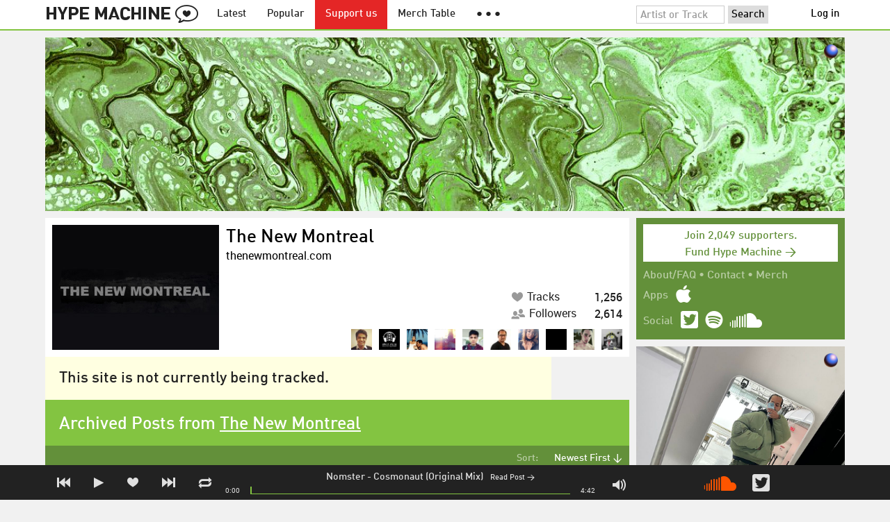

--- FILE ---
content_type: text/html; charset=UTF-8
request_url: https://hypem.com/site/the+new+montreal/12807
body_size: 14603
content:
<!DOCTYPE html>
<html lang="en">
<head prefix="og: http://ogp.me/ns# fb: http://ogp.me/ns/fb# hype-machine: http://ogp.me/ns/fb/hype-machine#">

    <title>The New Montreal - newest tracks / Hype Machine</title>

    <meta property="fb:app_id" content="149376585092829" />
    <meta property="og:url" content="https://hypem.com/site/the+new+montreal/12807" />
    <meta property="og:description" content="A stream of recently posted music on The New Montreal" />
    <meta property="og:title" content="The New Montreal - newest tracks / Hype Machine" />
    <meta property="og:image" content="https://static.hypem.com/images/share-logo-wide.png" />
    <meta property="og:site_name" content="Hype Machine" />
    <meta property="twitter:image" content="https://static.hypem.com/images/share-logo-square.png" />
    <meta property="twitter:card" content="summary" />
    <meta name="viewport" content="width=device-width, maximum-scale=2" />
    <meta name="apple-mobile-web-app-capable" content="yes" />
    <meta name="verify-v1" content="qwbaObdzdZWrdu9G4KvAUGD+eLPZj38HYoLP/rhlBYo=" />
    <meta name="title" content="The New Montreal - newest tracks / Hype Machine" />
    <meta name="description" content="A stream of recently posted music on The New Montreal" />
    
    <meta http-equiv="Content-Type" content="text/html; charset=UTF-8" />
    
        <link rel="canonical" href="/site/the+new+montreal/12807"/>
    
    <link rel="icon" href="https://static.hypem.com/favicon.png" type="image/x-icon"/>

    <link rel="shortcut icon" href="https://static.hypem.com/favicon.png" type="image/x-icon"/>

        <link rel="apple-touch-icon" href="/images/touch-icon-iphone.png"/>
    <link rel="apple-touch-icon" sizes="76x76" href="/images/touch-icon-ipad.png"/>
    <link rel="apple-touch-icon" sizes="114x114" href="/images/touch-icon-iphone4.png"/>
    <link rel="apple-touch-icon" sizes="120x120" href="/images/touch-icon-iphone-retina.png"/>
    <link rel="apple-touch-icon" sizes="152x152" href="/images/touch-icon-ipad-retina.png"/>
    <link rel="apple-touch-icon" sizes="167x167" href="/images/touch-icon-ipad-pro.png"/>
    <link rel="apple-touch-icon" sizes="180x180" href="/images/touch-icon-iphone-6-plus.png"/>
    <link rel="search" type="application/opensearchdescription+xml" href="/hypemachine.xml" title="Hype Machine"/>
    
        <link rel="stylesheet" type="text/css" media="screen"
          href="https://static.hypem.com/rev_1768595332/css/stylish.css"/>

        <link rel="alternate" type="application/rss+xml" title="RSS"
          href="http://hypem.com/feed/site/12807/1/feed.xml" />
    
    <script src="https://static.hypem.com/rev_1492790219/js/libs/jquery-3.2.1.min.js"></script>
<script src="https://static.hypem.com/rev_1768595336/js/hype_functions_min.js"></script>
<script>

(function($) {

    window.takeovers = []; /* this is included prior to header_scripts.php, in header.php */

    /* utility jQuery extensions */
    jQuery.cachedScript = function(url, options) {
        options = $.extend(options || {}, {
            dataType: "script",
            cache: true,
            url: url
        });

        return jQuery.ajax(options);
    };

    /*
        INIT User-Agent info
        This should be reworked eventually, but we do need to sometimes know, is_ios, is_android, and etc.
    */
    if (navigator.userAgent.match(/(iPad|iPhone|iPod)/i)) { ua_info.is_ios = true; } 
    else if (navigator.userAgent.match(/android/i)) { ua_info.is_android = true; }
    else if (navigator.userAgent.match(/playbook/i)) { ua_info.is_playbook = true; } 
    else if (navigator.userAgent.match(/\(BB10;/i)) { ua_info.is_blackberry = true; }
    else if (navigator.userAgent.match(/Windows Phone/i)) { ua_info.is_win_phone = true; } 
    else if (navigator.userAgent.match(/Mozilla\/5\.0 \(Mobile; rv:/) ) { ua_info.is_ff_os = true; } 

    if (navigator.userAgent.match(/android 2\.1/i) ) { ua_info.is_android_old_flash = true; } 
    else { ua_info.is_android_old_flash = false; }

    ua_info.is_old_ie = false;

    if ( navigator.userAgent.match(/version\//i) 
         && navigator.userAgent.match(/safari\//i) ) {
        ua_info.is_safari = true;
    } else {
        ua_info.is_safari = false;
    }

    if ( navigator.userAgent.match(/chromium\//i) ) { ua_info.is_chromium = true; } 
    else { ua_info.is_chromium = false; }

    ua_info.is_bad_chrome = false;
    
    if(
        ua_info.is_ios ||
        ua_info.is_playbook ||
        ua_info.is_android ||
        navigator.userAgent.match(/Mozilla\/5\.0 \(Mobile; rv:/) || /* Firefox Mobile OS */ 
        navigator.userAgent.match(/blackberry/i) ||
        navigator.userAgent.match(/palm/i) ||
        navigator.userAgent.match(/sony/i) ||
        navigator.userAgent.match(/symbian/i) ||
        navigator.userAgent.match(/nokia/i) ||
        navigator.userAgent.match(/samsung/i) ||
        navigator.userAgent.match(/mobile/i) ||
        navigator.userAgent.match(/windows ce/i) ||
        navigator.userAgent.match(/epoc/i) ||
        navigator.userAgent.match(/opera mini/i) ||
        navigator.userAgent.match(/nitro/i) ||
        navigator.userAgent.match(/j2me/i) ||
        navigator.userAgent.match(/midp\-/i) ||
        navigator.userAgent.match(/cldc\-/i) ||
        navigator.userAgent.match(/netfront/i) ||
        navigator.userAgent.match(/mot/i) ||
        navigator.userAgent.match(/up\.browser/i) ||
        navigator.userAgent.match(/up\.link/i) ||
        navigator.userAgent.match(/audiovox/i) ||
        navigator.userAgent.match(/ericsson/i) ||
        navigator.userAgent.match(/panasonic/i) ||
        navigator.userAgent.match(/philips/i) ||
        navigator.userAgent.match(/sanyo/i) ||
        navigator.userAgent.match(/sharp/i) ||
        navigator.userAgent.match(/sie-/i) ||
        navigator.userAgent.match(/portalmmm/i) ||
        navigator.userAgent.match(/blazer/i) ||
        navigator.userAgent.match(/avantgo/i) ||
        navigator.userAgent.match(/danger/i) ||
        navigator.userAgent.match(/series60/i) ||
        navigator.userAgent.match(/palmsource/i) ||
        navigator.userAgent.match(/pocketpc/i) ||
        navigator.userAgent.match(/smartphone/i) ||
        navigator.userAgent.match(/rover/i) ||
        navigator.userAgent.match(/ipaq/i) ||
        navigator.userAgent.match(/au\-mic/i) ||
        navigator.userAgent.match(/alcatel/i) ||
        navigator.userAgent.match(/ericy/i) ||
        navigator.userAgent.match(/up\.link/i) ||
        navigator.userAgent.match(/vodafone/i) ||
        navigator.userAgent.match(/wap1\./i) ||
        navigator.userAgent.match(/wap2\./i)
    ) {
        ua_info.is_mobile = true;
    } else {
        ua_info.is_mobile = false;
    }

    ua_info.ua = navigator.userAgent;

    /*
    (function() {
        if(ua_info.is_mobile) {
            var head = document.getElementsByTagName('head')[0];
            var css_sheet = document.createElement('link');
            css_sheet.type = "text/css";
            css_sheet.rel = "stylesheet";
            css_sheet.id = "mobile_css";
            css_sheet.href = 'https://static.hypem.com/rev_1768595331/css/mobile.css';
            head.appendChild(css_sheet);
        }
    })();
    */

    static_http_server = "https://static.hypem.com";
    server_time = 1768966750;

    window.custom_css = [
    {
        match: /\/zeitgeist\/2007/, id: "css_zeitgeist07",
        href: "https://static.hypem.com/rev_1518129520/css/zeitgeist-2007.css"
    },
    {
        match: /\/zeitgeist\/2008/, id: "css_zeitgeist08",
        href: "https://static.hypem.com/rev_1518129520/css/zeitgeist-2008.css"
    },
    {
        match: /\/zeitgeist\/2009/, id: "css_zeitgeist09",
        href: "https://static.hypem.com/rev_1518129520/css/zeitgeist-2009.css"
    },
    {
        match: /\/zeitgeist\/2010/, id: "css_zeitgeist10",
        href: "https://static.hypem.com/rev_1518129520/css/zeitgeist-2010.css"
    },
    {
        match: /\/zeitgeist\/2011/, id: "css_zeitgeist11",
        href: "https://static.hypem.com/rev_1590107838/css/zeitgeist-2011.css"
    },
    {
        match: /\/zeitgeist\/2011\/artists/, id: "css_zeitgeist11_artists",
        href: "https://static.hypem.com/rev_1590107838/css/zeitgeist-2011-map-ui.css"
    },
    {
        match: /\/zeitgeist\/2012/, id: "css_zeitgeist12",
        href: "https://static.hypem.com/rev_1768595333/css/zeitgeist-2012.css"
    },
    {
        match: /\/zeitgeist\/2013/, id: "css_zeitgeist13",
        href: "https://static.hypem.com/rev_1768595333/css/zeitgeist-2013.css"
    },
    {
        match: /\/zeitgeist\/2014/, id: "css_zeitgeist14",
        href: "https://static.hypem.com/rev_1768595333/css/zeitgeist-2014.css"
    }, 
    {
        match: /\/zeitgeist\/2015/, id: "css_zeitgeist15",
        href: "https://static.hypem.com/rev_1768595333/css/zeitgeist-2015.css"
    }, 
    {
        match: /\/zeitgeist\/2016/, id: "css_zeitgeist16",
        href: "https://static.hypem.com/rev_1768595333/css/zeitgeist-2016.css"
    },
    {
        match: /\/zeitgeist\/2017/, id: "css_zeitgeist17",
        href: "https://static.hypem.com/rev_1768595333/css/zeitgeist-2017.css"
    },  
    {
        match: /\/zeitgeist\/2018/, id: "css_zeitgeist18",
        href: "https://static.hypem.com/rev_1768595334/css/zeitgeist-2018.css"
    },  
    {
        match: /\/zeitgeist\/2019/, id: "css_zeitgeist19",
        href: "https://static.hypem.com/rev_1768595334/css/zeitgeist-2019.css"
    },  
    {
        match: /\/zeitgeist\/2020/, id: "css_zeitgeist20",
        href: "https://static.hypem.com/rev_1768595334/css/zeitgeist-2020.css"
    },  
    {
        match: /\/zeitgeist\/2021/, id: "css_zeitgeist21",
        href: "https://static.hypem.com/rev_1768595334/css/zeitgeist-2021.css"
    },  
    {
        match: /\/hotel\/2014/, id: "css_sxsw2014_wrap",
        href: "https://static.hypem.com/rev_1768595332/css/sxsw-2014_wrap.css"
    }, 
    {
        match: /\/hotel\/2015/, id: "css_sxsw2015",
        href: "https://static.hypem.com/rev_1768595332/css/sxsw-2015.css"
    }, 
    {
        match: /\/hotel\/2016/, id: "css_sxsw2016",
        href: "https://static.hypem.com/rev_1768595332/css/sxsw-2016.css"
    }, 
    {
        match: /\/special\/ones-to-watch-2015-2/, id: "css_otw2015_2",
        href: "https://static.hypem.com/rev_1768595331/css/otw-2015_2.css"
    }, 
    { 
        match: /\/special\/moogfest-2016/, id: "css_moogfest2016",
        href: "https://static.hypem.com/rev_1768595331/css/moogfest-2016.css"
    }, 
    { 
        match: /\/special\/moogfest-2016/, id: "css_moogfest2016",
        href: "https://static.hypem.com/rev_1768595331/css/moogfest-2016.css"
    }, 
    { 
        match: /\/special\/form-2016/, id: "css_form2016",
        href: "https://static.hypem.com/rev_1768595330/css/form-2016.css"
    }, 
    { 
        match: /\/cmj2015/, id: "css_cmj2015",
        href: "https://static.hypem.com/rev_1768595330/css/cmj-2015.css"
    }, 
    {
        match: /\/hotel\/video/, id: "css_baeble_video",
        href: "http://hypehotel.baeblemusic.com/fancybox/source/jquery.fancybox.css?v=2.0.6"
    },
    {
        match: /\/hotel\/mobile/, id: "css_tb_special",
        href: "https://static.hypem.com/rev_1335021536/css/tb-mobile-special.css"
    },
    {
        match: /\/spy/, id: "css_spy_map",
        href: "https://static.hypem.com/rev_1493874591/js/jquery-jvectormap-2.0.3/jquery-jvectormap-2.0.3.css"
    }
    ];

    


    /* Mini-scroll action to remove the location bar on iOS */
    if(ua_info.is_ios) {

        window.addEventListener("load",function() {

            /* timeout required for this to work, somehow */
            setTimeout(function(){
                window.scrollTo(0, 1); /* Hide the address bar! */
            }, 1000);

        });

    }
 

    /* load libs */
    /* global namespaces */
    var libs = {
        Waypoints : 'https://static.hypem.com/rev_1443595686/js/libs/jquery.waypoints.min.js',
        Lightbox : 'https://static.hypem.com/rev_1544208599/js/libs/jquery.lightbox.js' /* WARNING: not really a jquery plugin */
    };
    var libs_loaded = [];
    for(var lib in libs){
        if(typeof window[lib] === 'undefined'){
            libs_loaded.push($.cachedScript(libs[lib]));
        }
    }

    /* namespaces under jQuery */
    // var jquery_libs = {
    //     tooltip: 'https://static.hypem.com/rev_1768595336/js/libs/tooltip_min.js'
    // };
    // for(var jquery_lib in jquery_libs){
    //     if(!$.fn[jquery_lib]){
    //         libs_loaded.push($.cachedScript(jquery_libs[jquery_lib]));
    //     }
    // }


    /* load and init soundmanager */
    $.cachedScript('https://static.hypem.com/rev_1543440594/js/soundmanagerv297a-20170601/script/soundmanager2-nodebug-jsmin.js')
        .then(init_soundmanager);

    if(is_hypem()) {
        $.cachedScript('https://static.hypem.com/rev_1768595336/js/libs/fingerprint_min.js')
        .then(init_fp);
    }
    
    $(document).ready(function() { /* this attaches to outer document scope only and fires once per hard page reload */
        show_loading();

        activeList = get_current_rel_url();

        init_selectors();

        attach_clicks();
        attach_clicks_player_bar();

        init_visibility_check();

        if(!ua_info.is_mobile) {
            $(window).scroll(sticky_relocate);
            sticky_relocate();
        }

        /* wait for user menu callback to return with user info */
        $.when(load_user_menu()).done(function(){
            page_url_state_init();
        }); 

        // remove all arc.js traces
        navigator.serviceWorker.getRegistrations().then(function(registrations) {
            for(let registration of registrations) {
                registration.unregister();
            } 
        });

    }); 

    })(jQuery); 

</script>

    <!-- facebook setup-->
    <script>
            window.facebook_authed = false;
            window.facebook_auto_share = false;
    </script>

</head>

<body id="list" class="">

<div id="about-site">
The best place to find new music on the web. Every day, thousands of people around the world write about music they love — and it all ends up here.
</div>

<div id="sticky-anchor"></div>

<div id="header" data-header-type="standard" >

    <div id="header-inner" class="content-centered">
        <a id="logo-txt" class="logo-txt icon-logo" href="/popular" title="Hype Machine"></a>
        <a id="header-view-in-app" title="View in app" href="hypem://">Open in App &rarr;</a>
        <ul class="menu">

            <li id="menu-item-latest" >
                <a href="/latest" title="Latest music">Latest</a>
            </li>
            
            <li id="menu-item-popular" >
                <a href="/popular" title="Spotlight on popular and new tracks across Hype Machine">Popular</a>
            </li>
                                    
                        <li id="menu-item-supportus"><a href="https://hypem.com/support-us" title="Fund Hype Machine">Support us</a></li>
            
            <li id="menu-item-merch-table"><a href="/merch-table" title="Merch Table">Merch Table</a></li>

            <li id="menu-item-more"><a title="More"><b>&#9679; &#9679; &#9679;</b></a>
                <ul>
                    <!-- <li id="menu-item-merch-table"><a href="/merch-table" title="Merch Table">Merch Table</a></li> -->
                    <li id="menu-item-directory"><a href="/sites" title="All the sites we index">Indexed Sites</a></li>
                    <li id="menu-item-spy"><a href="/spy" title="View real-time activity on the site">Spy</a></li>

                    <li id="menu-item-stack" ><a href="/stack" title="Stack newsletter"><span>&#x2709;</span>&nbsp;&nbsp;Stack (Archive)</a></li>                    
                    <li id="menu-item-mixes"><a href="/mixes" title="A collection of mixes from our newsletter">Good Mixes (Archive)</a></li>
                    <li id="menu-item-reads"><a href="/reads" title="Music longreads from our newsletter">Good Reads (Archive)</a></li>

                    <li id="menu-item-zeitgeist"><a href="/zeitgeist/2021" title="Best of the year">Zeitgeist (Archive)</a></li>
                    <li id="menu-item-album"><a href="/albums" title="Featured albums">Featured Albums (Archive)</a></li>
                </ul>
            </li>
        </ul>
        <form id="search-form" action="/search" method="get" onSubmit="load_search(); return false;" name="searchform">
            <input name="q" type="text" id="q" value="Artist or Track" title="Artist or Track" class="clear-on-click"/>
            <input type="submit" id="g" value="Search"/>
            <!--<a href="/random_search" id="shuf" class="icon-shuffle" onclick="load_random_search();return false;" title="Do the search shuffle"></a>-->
        </form>
        <div id="filter" class="user-menu"></div><!-- filter -->    </div>

</div>

<div id="flash-message"></div>

<div id="player-loading"><span>LOADING</span></div>

<div id="player-container">

    <div id="yt-container"></div>

    <div id="player-inner" class="content-centered">

        <div id="player-page"></div>

        <div id="player-controls" class="haarp-fav-active">
            <a id="playerPrev" class="icon-previous"></a>
            <a id="playerPlay" class="play-ctrl haarp-play-ctrl icon-play"></a>
            <a id="playerFav" class="icon-heart haarp-fav-ctrl"></a>
            <a id="playerNext" class="icon-next"></a>
            <a id="playerRepeat" class="icon-repeat"></a>

            <div id="player-queue"></div>
            <div id="player-nowplaying"></div>

            <div id="player-timebar">
                <div id="player-time-position">0:00</div>
                <div id="player-time-total"></div>
                <div id="player-progress-outer">
                    <div id="player-progress-loading">&nbsp;</div>
                    <div id="player-progress-playing">&nbsp;</div>
                </div>
                <div id="player-volume-container">
                    <div id="player-volume-mute" class="icon-speaker"><span>&nbsp;</span>
                    </div>
                    <div id="player-volume-outer">
                        <div id="player-volume-ctrl">&nbsp;</div>
                    </div>
                </div>
            </div> <!-- player-timebar -->
            
        </div><!-- player-controls-->

    </div><!-- player-inner -->

</div><!-- player-container -->
<div id="content-wrapper">

    
        <script>
        jQuery('body').attr('id', 'list'); // apply appropriate css styles by changing body id
        window.displayList['url'] = document.location.href; // FIXME: should be rel?
    </script>
    
    <div id="container">

        
                    <div class="ad-breakout"><div class="ad-wrapper ad-leaderboard" id="ad-leaderboard"></div></div>
                <div id="content" class="content-centered"><!-- oh look you are reading comments. well, we love you.  -->
<div id="content-right" >
    <div class="section social-summary">

        <div style="padding-top: 4px; margin-bottom:12px;"><a href="https://hypem.com/support-us?e=sidebar" style="text-decoration: none;"><div class="supportus-button">Join 2,049 supporters.<br/>Fund Hype Machine &rarr;</div></a></div>       

        <div class="summary-item">
            <div class="summary-other">
                <a href="/about">About/FAQ</a> 
                &bull; <a href="/contact">Contact</a> 
                &bull; <a href="https://hypem.bigcartel.com/">Merch</a>
            </div>
        </div>

        <div class="summary-item">
            <div class="summary-title">Apps</div>
            <div class="summary-content">
                <a class="icon-apple" href="/iphone"></a>
                <!-- <a class="icon-android" href="/android"></a> -->
            </div>
        </div>  
        <div class="summary-item">
            <div class="summary-title">Social</div>
            <div class="summary-content">
        		<!-- <a class="icon-instagram" href="https://instagram.com/hypem"></a> -->
        		<a class="icon-twitter" href="https://twitter.com/hypem"></a>
                <a class="icon-spotify" href="https://open.spotify.com/user/hypem"></a>
                <a class="icon-sc" href="https://soundcloud.com/hypem"></a>        
            </div>
        </div>

    </div>
        <div class="ad-wrapper ad-rectangle-modern ad-rectangleA" id="ad-rectangleA"></div><div class="ad-wrapper ad-rectangle-modern ad-rectangleB" id="ad-rectangleB"></div>
</div> <!-- content-right -->

<div class="blog header-box">

    <a class="blog-image" href="/site/the+new+montreal/12807" style='background-image: url(https://artwork.hypem.com/blogs/12807.jpg?1284434015);background-size: cover; background-repeat: no-repeat; background-position: center 0;'>
    </a>
    
    <h1><a href="/site/the+new+montreal/12807">The New Montreal</a>     </h1>
        
    <a target="_blank" href="http://thenewmontreal.com">
        thenewmontreal.com    </a> 


    <div class="chocolate-bar five">

        <div class="infoslices">
            <a class="slice " 
                href="/site/the+new+montreal/12807/"
                title="Tracks posted by The New Montreal">
                <span class="desc"><span class="icon-heart"></span>Tracks</span>
                <span class="big-num">1,256</span>
            </a>
            
                        <a class="slice" 
                href="/site/the+new+montreal/12807/list_followers"
                title="People who follow The New Montreal">
                <span class="desc"><span class="icon-friends"></span>Followers</span>
                <span class="big-num">2,614</span>
            </a>
                    </div>

                                <ul class="followers_visual">
                                    <li>
                        <a href="/datafreakgeneral" title="datafreakgeneral">
                            <img src='https://s3.amazonaws.com/faces-s3.hypem.com/23290526rtAgeXkxuNWd5GB_500.jpg' class='avatar' />
                        </a>
                    </li>
                                    <li>
                        <a href="/VictorTreize" title="VictorTreize">
                            <img src='https://s3.amazonaws.com/faces-s3.hypem.com/272117bwYgQImDwVGNuCa_500.jpg' class='avatar' />
                        </a>
                    </li>
                                    <li>
                        <a href="/kaotika" title="kaotika">
                            <img src='https://s3.amazonaws.com/faces-s3.hypem.com/583757xHtQMeJ0mH0Qgv0C_500.jpg' class='avatar' />
                        </a>
                    </li>
                                    <li>
                        <a href="/marieee" title="marieee">
                            <img src='https://s3.amazonaws.com/faces-s3.hypem.com/3220EqbE9aW9umqt4XRN_500.jpg' class='avatar' />
                        </a>
                    </li>
                                    <li>
                        <a href="/dannythomas" title="dannythomas">
                            <img src='https://s3.amazonaws.com/faces-s3.hypem.com/2744199932430_75.png' class='avatar' />
                        </a>
                    </li>
                                    <li>
                        <a href="/sachinprism" title="sachinprism">
                            <img src='https://s3.amazonaws.com/faces-s3.hypem.com/21728241CckTOXHvwVwgac_500.jpg' class='avatar' />
                        </a>
                    </li>
                                    <li>
                        <a href="/philippe_m" title="philippe_m">
                            <img src='https://s3.amazonaws.com/faces-s3.hypem.com/3940471102454_75.png' class='avatar' />
                        </a>
                    </li>
                                    <li>
                        <a href="/R0MEZ" title="R0MEZ">
                            <img src='https://s3.amazonaws.com/faces-s3.hypem.com/1198446PctlwwIiUqxoIfvH_500.jpg' class='avatar' />
                        </a>
                    </li>
                                    <li>
                        <a href="/SilentStorm" title="SilentStorm">
                            <img src='https://s3.amazonaws.com/faces-s3.hypem.com/11109qv2JNubaC2WQDRHQ_500.jpg' class='avatar' />
                        </a>
                    </li>
                                    <li>
                        <a href="/aparajitraj" title="aparajitraj">
                            <img src='https://s3.amazonaws.com/faces-s3.hypem.com/21319171361927670_75.png' class='avatar' />
                        </a>
                    </li>
                            </ul>
                    
    </div>

    
    
                </p>
   
</div><div class="site_closed">This site is not currently being tracked.</div>
    <div id="message" class="">

        <h1>Archived Posts from <a target="_blank" href="http://thenewmontreal.com">The New Montreal</a></h1>    </div><!-- message -->
<ul id="submenu" class="">


    <li id="submenu-filter">
        <span class="title">Sort:</span>
                            <span id="submenu-filter-title">Newest First &darr;</span>
                    
        <ul>
                    <li>
              <a  href="/blog/the new montreal/12807/1/?">Newest First <span class="checkmark">&#x2713;</span></a>
          </li>
                    <li>
              <a  href="/blog/the new montreal/12807/1/?sortby=favorite">Most Favorites </a>
          </li>
                    <li>
              <a  href="/blog/the new montreal/12807/1/?sortby=leastfavorite">Least Favorites </a>
          </li>
                    <li>
              <a  href="/blog/the new montreal/12807/1/?sortby=shuffle">Shuffle </a>
          </li>
                </ul>
    </li>
  
</ul>


<div id="content-left">

<div id="track-list">
    
    	<script type="text/javascript">set_nav_item_active();</script>



<div data-itemid="1qxf3" id="section-track-1qxf3"
     class="section section-track haarp-section-track  first"  >




<div class="track-info"></div>


<div class="playlist-ctrls playlist-off">
    <a data-playlist-id="3" title="Weird" class="haarp-playlist-ctrl playlist-3 playlist-option " href=""></a>
    <a data-playlist-id="2" title="Down" class="haarp-playlist-ctrl playlist-2 playlist-option " href=""></a>
    <a data-playlist-id="1" title="Up" class="haarp-playlist-ctrl playlist-1 playlist-option " href=""></a>
    <a class="playlist-selected " href=""></a>
</div>









<div class="section-player">



    <a class="thumb"
                    href="/track/1qxf3/Nomster+-+Cosmonaut+%28Original+Mix%29"
               title="Go to the page for this track"
       style="background:url(https://static.hypem.com/items_images/e3/1qxf3_320.jpg) center center;background-size:cover;">
    </a>


<h3 class="track_name">
    
                    <a class="artist" title="Nomster - search Hype Machine for this artist"
               href="/artist/Nomster">Nomster</a><span class="divider"> - </span>        <a class="track" title="Cosmonaut (Original Mix) - go to page for this track"
           href="/track/1qxf3/Nomster+-+Cosmonaut+%28Original+Mix%29">
            <span class="base-title">Cosmonaut (Original Mix)</span>        </a>
    

    
</h3>



<span class="share-links">
    <a class="twitter-share icon-twitter fire-share-modal"
       data-href="//hypem.com/share?share_type=twitter&create_type=hypem-player&url=https%3A%2F%2Fhypem.com%2Ftrack%2F1qxf3&text=Nomster+-+Cosmonaut+%28Original+Mix%29%20on%20@hypem&via=hypem"></a>
</span>


<ul class="tools">
            <li class="playdiv">
            <a id="play_ctrl_1qxf3" class="play-ctrl play icon-toggle haarp-play-ctrl"
               title="Play"
               href="">
            </a>
        </li>
    
            <li class="favdiv">

                            <a title="Favorited by 22"
                   class="haarp-fav-count toggle-favorites favcount-off"
                   id="favcount_1qxf3"
                   href="">22</a>
                        <a class="haarp-fav-ctrl icon-heart fav-off"
               id="fav_item_1qxf3"
               title="Favorite"
               href=""></a>
               
        </li>

    
</ul>



<div class="meta">
        <span class="buy">
                        <a href="" class="toggle-reposts">Posted by 1 site</a>
                </span>
    
        <span class="download">
    
            
        &bull;
        
                    On <a rel="nofollow" href="/go/sc/1qxf3">SoundCloud</a> 
        
                    
            <span class="download-extra">
             &bull;             Also on:

                            <a rel="nofollow" href="/go/spotify_track/5o4KvFntrn94WpY3632Wn3">Spotify</a>
            
            
            </span>

             </span>
    </div>




    
        <p class="post_info">

            
                    
                        <a
                            class="blog-fav-off"
                            title="See other tracks posted by this blog"
                            href="/site/the+new+montreal/12807">The New Montreal</a><a
                            class="follow-pill fav_site_12807 follow"
                            onclick="toggleFavoriteBlog('12807');return false;"
                            href="#"><em></em><span>Follow</span></a>

                            &ldquo;EVERYONE LOVES BLOOD ON HALLOWEEN! Play Me Records has just released the 3rd in their series of New Blood compilations.&hellip;&rdquo;
                        <a
                            class="readpost"
                            href="http://thenewmontreal.com/new-blood-of-bass-vol-3-2/"
                            title="31 Oct 2012 - 12:21 PM CST">

                             on Oct 31st, 2012&nbsp;&rarr;
                        </a>
                    
                
        </p>

    
    <div class="act_info" style="display:none"></div>
    




</div><!-- section player -->



</div><!-- section track -->



<div data-itemid="1qxf4" id="section-track-1qxf4"
     class="section section-track haarp-section-track  odd same"  >




<div class="track-info"></div>


<div class="playlist-ctrls playlist-off">
    <a data-playlist-id="3" title="Weird" class="haarp-playlist-ctrl playlist-3 playlist-option " href=""></a>
    <a data-playlist-id="2" title="Down" class="haarp-playlist-ctrl playlist-2 playlist-option " href=""></a>
    <a data-playlist-id="1" title="Up" class="haarp-playlist-ctrl playlist-1 playlist-option " href=""></a>
    <a class="playlist-selected " href=""></a>
</div>









<div class="section-player">



    <a class="thumb"
                    href="/track/1qxf4/Nomster+%26+Architekt+-+Wormhole+%28Original+Mix%29"
               title="Go to the page for this track"
       style="background:url(https://static.hypem.com/items_images/e4/1qxf4_320.jpg) center center;background-size:cover;">
    </a>


<h3 class="track_name">
    
                    <a class="artist" title="Nomster &amp; Architekt - search Hype Machine for this artist"
               href="/artist/Nomster+%26+Architekt">Nomster & Architekt</a><span class="divider"> - </span>        <a class="track" title="Wormhole (Original Mix) - go to page for this track"
           href="/track/1qxf4/Nomster+%26+Architekt+-+Wormhole+%28Original+Mix%29">
            <span class="base-title">Wormhole (Original Mix)</span>        </a>
    

    
</h3>



<span class="share-links">
    <a class="twitter-share icon-twitter fire-share-modal"
       data-href="//hypem.com/share?share_type=twitter&create_type=hypem-player&url=https%3A%2F%2Fhypem.com%2Ftrack%2F1qxf4&text=Nomster+%26+Architekt+-+Wormhole+%28Original+Mix%29%20on%20@hypem&via=hypem"></a>
</span>


<ul class="tools">
            <li class="playdiv">
            <a id="play_ctrl_1qxf4" class="play-ctrl play icon-toggle haarp-play-ctrl"
               title="Play"
               href="">
            </a>
        </li>
    
            <li class="favdiv">

                            <a title="Favorited by 9"
                   class="haarp-fav-count toggle-favorites favcount-off"
                   id="favcount_1qxf4"
                   href="">9</a>
                        <a class="haarp-fav-ctrl icon-heart fav-off"
               id="fav_item_1qxf4"
               title="Favorite"
               href=""></a>
               
        </li>

    
</ul>



<div class="meta">
        <span class="buy">
                        <a href="" class="toggle-reposts">Posted by 1 site</a>
                </span>
    
        <span class="download">
    
            
        &bull;
        
                    On <a rel="nofollow" href="/go/sc/1qxf4">SoundCloud</a> 
        
            </span>
    </div>



    <div class="act_info" style="display:none"></div>





</div><!-- section player -->



</div><!-- section track -->



<div data-itemid="1qxf5" id="section-track-1qxf5"
     class="section section-track haarp-section-track  odd same"  >




<div class="track-info"></div>


<div class="playlist-ctrls playlist-off">
    <a data-playlist-id="3" title="Weird" class="haarp-playlist-ctrl playlist-3 playlist-option " href=""></a>
    <a data-playlist-id="2" title="Down" class="haarp-playlist-ctrl playlist-2 playlist-option " href=""></a>
    <a data-playlist-id="1" title="Up" class="haarp-playlist-ctrl playlist-1 playlist-option " href=""></a>
    <a class="playlist-selected " href=""></a>
</div>









<div class="section-player">



    <a class="thumb"
                    href="/track/1qxf5/Nomster+-+Cloud+Castle+%28Original+Mix%29"
               title="Go to the page for this track"
       style="background:url(https://static.hypem.com/items_images/e5/1qxf5_320.jpg) center center;background-size:cover;">
    </a>


<h3 class="track_name">
    
                    <a class="artist" title="Nomster - search Hype Machine for this artist"
               href="/artist/Nomster">Nomster</a><span class="divider"> - </span>        <a class="track" title="Cloud Castle (Original Mix) - go to page for this track"
           href="/track/1qxf5/Nomster+-+Cloud+Castle+%28Original+Mix%29">
            <span class="base-title">Cloud Castle (Original Mix)</span>        </a>
    

    
</h3>



<span class="share-links">
    <a class="twitter-share icon-twitter fire-share-modal"
       data-href="//hypem.com/share?share_type=twitter&create_type=hypem-player&url=https%3A%2F%2Fhypem.com%2Ftrack%2F1qxf5&text=Nomster+-+Cloud+Castle+%28Original+Mix%29%20on%20@hypem&via=hypem"></a>
</span>


<ul class="tools">
            <li class="playdiv">
            <a id="play_ctrl_1qxf5" class="play-ctrl play icon-toggle haarp-play-ctrl"
               title="Play"
               href="">
            </a>
        </li>
    
            <li class="favdiv">

                            <a title="Favorited by 14"
                   class="haarp-fav-count toggle-favorites favcount-off"
                   id="favcount_1qxf5"
                   href="">14</a>
                        <a class="haarp-fav-ctrl icon-heart fav-off"
               id="fav_item_1qxf5"
               title="Favorite"
               href=""></a>
               
        </li>

    
</ul>



<div class="meta">
        <span class="buy">
                        <a href="" class="toggle-reposts">Posted by 1 site</a>
                </span>
    
        <span class="download">
    
            
        &bull;
        
                    On <a rel="nofollow" href="/go/sc/1qxf5">SoundCloud</a> 
        
            </span>
    </div>



    <div class="act_info" style="display:none"></div>





</div><!-- section player -->



</div><!-- section track -->



<div data-itemid="1kehs" id="section-track-1kehs"
     class="section section-track haarp-section-track  odd"  >




<div class="track-info"></div>


<div class="playlist-ctrls playlist-off">
    <a data-playlist-id="3" title="Weird" class="haarp-playlist-ctrl playlist-3 playlist-option " href=""></a>
    <a data-playlist-id="2" title="Down" class="haarp-playlist-ctrl playlist-2 playlist-option " href=""></a>
    <a data-playlist-id="1" title="Up" class="haarp-playlist-ctrl playlist-1 playlist-option " href=""></a>
    <a class="playlist-selected " href=""></a>
</div>









<div class="section-player">



    <a class="thumb"
                    href="/track/1kehs/Krueger+-+Talk+%28Baauer+Remix%29+Preview"
               title="Go to the page for this track"
       style="background:url(https://static.hypem.com/items_images/39/1kehs_320.jpg) center center;background-size:cover;">
    </a>


<h3 class="track_name">
    
                    <a class="artist" title="Krueger - search Hype Machine for this artist"
               href="/artist/Krueger">Krueger</a><span class="divider"> - </span>        <a class="track" title="Talk (Baauer Remix) Preview - go to page for this track"
           href="/track/1kehs/Krueger+-+Talk+%28Baauer+Remix%29+Preview">
            <span class="base-title">Talk</span> <span class="remix-link">Baauer Remix</span> <span class="remix-count"> +1&nbsp;more</span>        </a>
    

    
</h3>



<span class="share-links">
    <a class="twitter-share icon-twitter fire-share-modal"
       data-href="//hypem.com/share?share_type=twitter&create_type=hypem-player&url=https%3A%2F%2Fhypem.com%2Ftrack%2F1kehs&text=Krueger+-+Talk+%28Baauer+Remix%29+Preview%20on%20@hypem&via=hypem"></a>
</span>


<ul class="tools">
            <li class="playdiv">
            <a id="play_ctrl_1kehs" class="play-ctrl play icon-toggle haarp-play-ctrl"
               title="Play"
               href="">
            </a>
        </li>
    
            <li class="favdiv">

                            <a title="Favorited by 103"
                   class="haarp-fav-count toggle-favorites favcount-off"
                   id="favcount_1kehs"
                   href="">103</a>
                        <a class="haarp-fav-ctrl icon-heart fav-off"
               id="fav_item_1kehs"
               title="Favorite"
               href=""></a>
               
        </li>

    
</ul>



<div class="meta">
        <span class="buy">
                        <a href="" class="toggle-reposts">Posted by 3 sites</a>
                </span>
    
        <span class="download">
    
            
        &bull;
        
                    On <a rel="nofollow" href="/go/sc/1kehs">SoundCloud</a> 
        
            </span>
    </div>




    
        <p class="post_info">

            
                    
                        <a
                            class="blog-fav-off"
                            title="See other tracks posted by this blog"
                            href="/site/the+new+montreal/12807">The New Montreal</a><a
                            class="follow-pill fav_site_12807 follow"
                            onclick="toggleFavoriteBlog('12807');return false;"
                            href="#"><em></em><span>Follow</span></a>

                            &ldquo;So by now many of you know that the internets are all abuzz with the latest and greatest musical phenomenon…&hellip;&rdquo;
                        <a
                            class="readpost"
                            href="http://thenewmontreal.com/in-the-trap/"
                            title="28 Aug 2012 - 12:48 PM CST">

                             on Aug 28th, 2012&nbsp;&rarr;
                        </a>
                    
                
        </p>

    
    <div class="act_info" style="display:none"></div>
    




</div><!-- section player -->



</div><!-- section track -->



<div data-itemid="1pepk" id="section-track-1pepk"
     class="section section-track haarp-section-track  odd same"  >




<div class="track-info"></div>


<div class="playlist-ctrls playlist-off">
    <a data-playlist-id="3" title="Weird" class="haarp-playlist-ctrl playlist-3 playlist-option " href=""></a>
    <a data-playlist-id="2" title="Down" class="haarp-playlist-ctrl playlist-2 playlist-option " href=""></a>
    <a data-playlist-id="1" title="Up" class="haarp-playlist-ctrl playlist-1 playlist-option " href=""></a>
    <a class="playlist-selected " href=""></a>
</div>









<div class="section-player">



    <a class="thumb"
                    href="/track/1pepk/Krueger+-+Trunkin"
               title="Go to the page for this track"
       style="background:url(https://static.hypem.com/items_images/d3/1pepk_320.jpg) center center;background-size:cover;">
    </a>


<h3 class="track_name">
    
                    <a class="artist" title="Krueger - search Hype Machine for this artist"
               href="/artist/Krueger">Krueger</a><span class="divider"> - </span>        <a class="track" title="Trunkin - go to page for this track"
           href="/track/1pepk/Krueger+-+Trunkin">
            <span class="base-title">Trunkin</span>        </a>
    

    
</h3>



<span class="share-links">
    <a class="twitter-share icon-twitter fire-share-modal"
       data-href="//hypem.com/share?share_type=twitter&create_type=hypem-player&url=https%3A%2F%2Fhypem.com%2Ftrack%2F1pepk&text=Krueger+-+Trunkin%20on%20@hypem&via=hypem"></a>
</span>


<ul class="tools">
            <li class="playdiv">
            <a id="play_ctrl_1pepk" class="play-ctrl play icon-toggle haarp-play-ctrl"
               title="Play"
               href="">
            </a>
        </li>
    
            <li class="favdiv">

                            <a title="Favorited by 6"
                   class="haarp-fav-count toggle-favorites favcount-off"
                   id="favcount_1pepk"
                   href="">6</a>
                        <a class="haarp-fav-ctrl icon-heart fav-off"
               id="fav_item_1pepk"
               title="Favorite"
               href=""></a>
               
        </li>

    
</ul>



<div class="meta">
        <span class="buy">
                        <a href="" class="toggle-reposts">Posted by 2 sites</a>
                </span>
    
        <span class="download">
    
            
        &bull;
        
                    On <a rel="nofollow" href="/go/sc/1pepk">SoundCloud</a> 
        
                    
            <span class="download-extra">
             &bull;             Also on:

                            <a rel="nofollow" href="/go/spotify_track/34fh2T4JquhGCCOKLHQIBN">Spotify</a>
            
            
            </span>

             </span>
    </div>



    <div class="act_info" style="display:none"></div>





</div><!-- section player -->



</div><!-- section track -->



<div data-itemid="1pe9n" id="section-track-1pe9n"
     class="section section-track haarp-section-track  odd same"  >




<div class="track-info"></div>


<div class="playlist-ctrls playlist-off">
    <a data-playlist-id="3" title="Weird" class="haarp-playlist-ctrl playlist-3 playlist-option " href=""></a>
    <a data-playlist-id="2" title="Down" class="haarp-playlist-ctrl playlist-2 playlist-option " href=""></a>
    <a data-playlist-id="1" title="Up" class="haarp-playlist-ctrl playlist-1 playlist-option " href=""></a>
    <a class="playlist-selected " href=""></a>
</div>









<div class="section-player">



    <a class="thumb"
                    href="/track/1pe9n/Benny+Benassi+-+Satisfaction+%28Naffie+Rmx+-+Munchi%27s+Shoutout+To+Naffie+Part+ll%29"
               title="Go to the page for this track"
       style="background:url(https://static.hypem.com/items_images/35/1pe9n_320.jpg) center center;background-size:cover;">
    </a>


<h3 class="track_name">
    
                    <a class="artist" title="Benny Benassi - Satisfaction (Naffie Rmx - search Hype Machine for this artist"
               href="/artist/Benny+Benassi+-+Satisfaction+%28Naffie+Rmx">Benny Benassi - Satisfaction (Naffie Rmx</a><span class="divider"> - </span>        <a class="track" title="Munchi&#039;s Shoutout To Naffie Part ll) - go to page for this track"
           href="/track/1pe9n/Benny+Benassi+-+Satisfaction+%28Naffie+Rmx+-+Munchi%27s+Shoutout+To+Naffie+Part+ll%29">
            <span class="base-title">Munchi's Shoutout To Naffie Part ll)</span>        </a>
    

    
</h3>



<span class="share-links">
    <a class="twitter-share icon-twitter fire-share-modal"
       data-href="//hypem.com/share?share_type=twitter&create_type=hypem-player&url=https%3A%2F%2Fhypem.com%2Ftrack%2F1pe9n&text=Benny+Benassi+-+Satisfaction+%28Naffie+Rmx+-+Munchi%27s+Shoutout+To+Naffie+Part+ll%29%20on%20@hypem&via=hypem"></a>
</span>


<ul class="tools">
    
            <li class="favdiv">

                            <a title="Favorited by 38"
                   class="haarp-fav-count toggle-favorites favcount-off"
                   id="favcount_1pe9n"
                   href="">38</a>
                        <a class="haarp-fav-ctrl icon-heart fav-off"
               id="fav_item_1pe9n"
               title="Favorite"
               href=""></a>
               
        </li>

    
</ul>



<div class="meta">
        <span class="buy">
                        <a href="" class="toggle-reposts">Posted by 3 sites</a>
                </span>
    
        <span class="download">
    
            
        &bull;
        
                    On <a rel="nofollow" href="/go/sc/1pe9n">SoundCloud</a> 
        
            </span>
    </div>



    <div class="act_info" style="display:none"></div>





</div><!-- section player -->



</div><!-- section track -->



<div data-itemid="1mrdg" id="section-track-1mrdg"
     class="section section-track haarp-section-track  odd same"  >




<div class="track-info"></div>


<div class="playlist-ctrls playlist-off">
    <a data-playlist-id="3" title="Weird" class="haarp-playlist-ctrl playlist-3 playlist-option " href=""></a>
    <a data-playlist-id="2" title="Down" class="haarp-playlist-ctrl playlist-2 playlist-option " href=""></a>
    <a data-playlist-id="1" title="Up" class="haarp-playlist-ctrl playlist-1 playlist-option " href=""></a>
    <a class="playlist-selected " href=""></a>
</div>









<div class="section-player">



    <a class="thumb"
                    href="/track/1mrdg/Kanye+West+-+Mercy+%28RL+Grime+%26+Salva+Remix%29"
               title="Go to the page for this track"
       style="background:url(https://static.hypem.com/items_images/b0/1mrdg_320.jpg) center center;background-size:cover;">
    </a>


<h3 class="track_name">
    
                    <a class="artist" title="Kanye West - search Hype Machine for this artist"
               href="/artist/Kanye+West">Kanye West</a><span class="divider"> - </span>        <a class="track" title="Mercy (RL Grime &amp; Salva Remix) - go to page for this track"
           href="/track/1mrdg/Kanye+West+-+Mercy+%28RL+Grime+%26+Salva+Remix%29">
            <span class="base-title">Mercy</span> <span class="remix-link">RL Grime & Salva Remix</span> <span class="remix-count"> +5&nbsp;more</span>        </a>
    

    
</h3>



<span class="share-links">
    <a class="twitter-share icon-twitter fire-share-modal"
       data-href="//hypem.com/share?share_type=twitter&create_type=hypem-player&url=https%3A%2F%2Fhypem.com%2Ftrack%2F1mrdg&text=Kanye+West+-+Mercy+%28RL+Grime+%26+Salva+Remix%29%20on%20@hypem&via=hypem"></a>
</span>


<ul class="tools">
    
            <li class="favdiv">

                            <a title="Favorited by 17K"
                   class="haarp-fav-count toggle-favorites favcount-off"
                   id="favcount_1mrdg"
                   href="">17K</a>
                        <a class="haarp-fav-ctrl icon-heart fav-off"
               id="fav_item_1mrdg"
               title="Favorite"
               href=""></a>
               
        </li>

    
</ul>



<div class="meta">
        <span class="buy">
                        <a href="" class="toggle-reposts">Posted by 47 sites</a>
                </span>
    
        <span class="download">
    
            
        &bull;
        
                    On <a rel="nofollow" href="/go/sc/1mrdg">SoundCloud</a> 
        
            </span>
    </div>



    <div class="act_info" style="display:none"></div>





</div><!-- section player -->



</div><!-- section track -->



<div data-itemid="1pepp" id="section-track-1pepp"
     class="section section-track haarp-section-track  odd same"  >




<div class="track-info"></div>


<div class="playlist-ctrls playlist-off">
    <a data-playlist-id="3" title="Weird" class="haarp-playlist-ctrl playlist-3 playlist-option " href=""></a>
    <a data-playlist-id="2" title="Down" class="haarp-playlist-ctrl playlist-2 playlist-option " href=""></a>
    <a data-playlist-id="1" title="Up" class="haarp-playlist-ctrl playlist-1 playlist-option " href=""></a>
    <a class="playlist-selected " href=""></a>
</div>









<div class="section-player">



    <a class="thumb"
                    href="/track/1pepp/Flosstradamus+%26+Dj+Sliink+-+Test+Me+%28%C6%B1Z+Remix%29+Ripped+from+BNNED+MIX"
               title="Go to the page for this track"
       style="background:url(https://static.hypem.com/items_images/d6/1pepp_320.jpg) center center;background-size:cover;">
    </a>


<h3 class="track_name">
    
                    <a class="artist" title="Flosstradamus &amp; Dj Sliink - search Hype Machine for this artist"
               href="/artist/Flosstradamus+%26+Dj+Sliink">Flosstradamus & Dj Sliink</a><span class="divider"> - </span>        <a class="track" title="Test Me (ƱZ Remix) Ripped from BNNED MIX - go to page for this track"
           href="/track/1pepp/Flosstradamus+%26+Dj+Sliink+-+Test+Me+%28%C6%B1Z+Remix%29+Ripped+from+BNNED+MIX">
            <span class="base-title">Test Me</span> <span class="remix-link">ƱZ Remix</span>         </a>
    

    
</h3>



<span class="share-links">
    <a class="twitter-share icon-twitter fire-share-modal"
       data-href="//hypem.com/share?share_type=twitter&create_type=hypem-player&url=https%3A%2F%2Fhypem.com%2Ftrack%2F1pepp&text=Flosstradamus+%26+Dj+Sliink+-+Test+Me+%28%C6%B1Z+Remix%29+Ripped+from+BNNED+MIX%20on%20@hypem&via=hypem"></a>
</span>


<ul class="tools">
            <li class="playdiv">
            <a id="play_ctrl_1pepp" class="play-ctrl play icon-toggle haarp-play-ctrl"
               title="Play"
               href="">
            </a>
        </li>
    
            <li class="favdiv">

                            <a title="Favorited by 125"
                   class="haarp-fav-count toggle-favorites favcount-off"
                   id="favcount_1pepp"
                   href="">125</a>
                        <a class="haarp-fav-ctrl icon-heart fav-off"
               id="fav_item_1pepp"
               title="Favorite"
               href=""></a>
               
        </li>

    
</ul>



<div class="meta">
        <span class="buy">
                        <a href="" class="toggle-reposts">Posted by 1 site</a>
                </span>
    
        <span class="download">
    
            
        &bull;
        
                    On <a rel="nofollow" href="/go/sc/1pepp">SoundCloud</a> 
        
            </span>
    </div>



    <div class="act_info" style="display:none"></div>





</div><!-- section player -->



</div><!-- section track -->



<div data-itemid="1njtb" id="section-track-1njtb"
     class="section section-track haarp-section-track  odd"  >




<div class="track-info"></div>


<div class="playlist-ctrls playlist-off">
    <a data-playlist-id="3" title="Weird" class="haarp-playlist-ctrl playlist-3 playlist-option " href=""></a>
    <a data-playlist-id="2" title="Down" class="haarp-playlist-ctrl playlist-2 playlist-option " href=""></a>
    <a data-playlist-id="1" title="Up" class="haarp-playlist-ctrl playlist-1 playlist-option " href=""></a>
    <a class="playlist-selected " href=""></a>
</div>









<div class="section-player">



    <a class="thumb"
                    href="/track/1njtb/Tyler%2C+The+Creator+x+Toro+y+Moi+-+Hey+You"
               title="Go to the page for this track"
       style="background:url(https://static.hypem.com/items_images/4b/1njtb_320.jpg) center center;background-size:cover;">
    </a>


<h3 class="track_name">
    
                    <a class="artist" title="Tyler, The Creator x Toro y Moi - search Hype Machine for this artist"
               href="/artist/Tyler%2C+The+Creator+x+Toro+y+Moi">Tyler, The Creator x Toro y Moi</a><span class="divider"> - </span>        <a class="track" title="Hey You - go to page for this track"
           href="/track/1njtb/Tyler%2C+The+Creator+x+Toro+y+Moi+-+Hey+You">
            <span class="base-title">Hey You</span>        </a>
    

    
</h3>



<span class="share-links">
    <a class="twitter-share icon-twitter fire-share-modal"
       data-href="//hypem.com/share?share_type=twitter&create_type=hypem-player&url=https%3A%2F%2Fhypem.com%2Ftrack%2F1njtb&text=Tyler%2C+The+Creator+x+Toro+y+Moi+-+Hey+You%20on%20@hypem&via=hypem"></a>
</span>


<ul class="tools">
            <li class="playdiv">
            <a id="play_ctrl_1njtb" class="play-ctrl play icon-toggle haarp-play-ctrl"
               title="Play"
               href="">
            </a>
        </li>
    
            <li class="favdiv">

                            <a title="Favorited by 1.8K"
                   class="haarp-fav-count toggle-favorites favcount-off"
                   id="favcount_1njtb"
                   href="">1.8K</a>
                        <a class="haarp-fav-ctrl icon-heart fav-off"
               id="fav_item_1njtb"
               title="Favorite"
               href=""></a>
               
        </li>

    
</ul>



<div class="meta">
        <span class="buy">
                        <a href="" class="toggle-reposts">Posted by 24 sites</a>
                </span>
    
        <span class="download">
    
            
        &bull;
        
                    On <a rel="nofollow" href="/go/sc/1njtb">SoundCloud</a> 
        
            </span>
    </div>




    
        <p class="post_info">

            
                    
                        <a
                            class="blog-fav-off"
                            title="See other tracks posted by this blog"
                            href="/site/the+new+montreal/12807">The New Montreal</a><a
                            class="follow-pill fav_site_12807 follow"
                            onclick="toggleFavoriteBlog('12807');return false;"
                            href="#"><em></em><span>Follow</span></a>

                            &ldquo;I’m taking a brief break from my hiatus because I’ve quite simply built up too much great music over the&hellip;&rdquo;
                        <a
                            class="readpost"
                            href="http://thenewmontreal.com/songs-videos-of-the-day-4/"
                            title="23 Jul 2012 - 6:47 PM CST">

                             on Jul 23rd, 2012&nbsp;&rarr;
                        </a>
                    
                
        </p>

    
    <div class="act_info" style="display:none"></div>
    




</div><!-- section player -->



</div><!-- section track -->



<div data-itemid="1nntv" id="section-track-1nntv"
     class="section section-track haarp-section-track  odd same"  >




<div class="track-info"></div>


<div class="playlist-ctrls playlist-off">
    <a data-playlist-id="3" title="Weird" class="haarp-playlist-ctrl playlist-3 playlist-option " href=""></a>
    <a data-playlist-id="2" title="Down" class="haarp-playlist-ctrl playlist-2 playlist-option " href=""></a>
    <a data-playlist-id="1" title="Up" class="haarp-playlist-ctrl playlist-1 playlist-option " href=""></a>
    <a class="playlist-selected " href=""></a>
</div>









<div class="section-player">



    <a class="thumb"
                    href="/track/1nntv/Flying+Lotus+feat.+Earl+Sweatshirt%26Captain+Murphy+-+Between+Friends"
               title="Go to the page for this track"
       style="background:url(https://static.hypem.com/items_images/5b/1nntv_320.jpg) center center;background-size:cover;">
    </a>


<h3 class="track_name">
    
                    <a class="artist" title="Flying Lotus feat. Earl Sweatshirt&amp;Captain Murphy - search Hype Machine for this artist"
               href="/artist/Flying+Lotus+feat.+Earl+Sweatshirt%26Captain+Murphy">Flying Lotus feat. Earl Sweatshirt&Capta&hellip;</a><span class="divider"> - </span>        <a class="track" title="Between Friends - go to page for this track"
           href="/track/1nntv/Flying+Lotus+feat.+Earl+Sweatshirt%26Captain+Murphy+-+Between+Friends">
            <span class="base-title">Between Friends</span>        </a>
    

    
</h3>



<span class="share-links">
    <a class="twitter-share icon-twitter fire-share-modal"
       data-href="//hypem.com/share?share_type=twitter&create_type=hypem-player&url=https%3A%2F%2Fhypem.com%2Ftrack%2F1nntv&text=Flying+Lotus+feat.+Earl+Sweatshirt%26Captain+Murphy+-+Between+Friends%20on%20@hypem&via=hypem"></a>
</span>


<ul class="tools">
            <li class="playdiv">
            <a id="play_ctrl_1nntv" class="play-ctrl play icon-toggle haarp-play-ctrl"
               title="Play"
               href="">
            </a>
        </li>
    
            <li class="favdiv">

                            <a title="Favorited by 4.9K"
                   class="haarp-fav-count toggle-favorites favcount-off"
                   id="favcount_1nntv"
                   href="">4.9K</a>
                        <a class="haarp-fav-ctrl icon-heart fav-off"
               id="fav_item_1nntv"
               title="Favorite"
               href=""></a>
               
        </li>

    
</ul>



<div class="meta">
        <span class="buy">
                        <a href="" class="toggle-reposts">Posted by 53 sites</a>
                </span>
    
        <span class="download">
    
            
        &bull;
        
                    On <a rel="nofollow" href="/go/sc/1nntv">SoundCloud</a> 
        
            </span>
    </div>



    <div class="act_info" style="display:none"></div>





</div><!-- section player -->



</div><!-- section track -->



<div data-itemid="1nf90" id="section-track-1nf90"
     class="section section-track haarp-section-track  odd same"  >




<div class="track-info"></div>


<div class="playlist-ctrls playlist-off">
    <a data-playlist-id="3" title="Weird" class="haarp-playlist-ctrl playlist-3 playlist-option " href=""></a>
    <a data-playlist-id="2" title="Down" class="haarp-playlist-ctrl playlist-2 playlist-option " href=""></a>
    <a data-playlist-id="1" title="Up" class="haarp-playlist-ctrl playlist-1 playlist-option " href=""></a>
    <a class="playlist-selected " href=""></a>
</div>









<div class="section-player">



    <a class="thumb"
                    href="/track/1nf90/The+Knocks+%26+Fred+Falke+-+Geronimo+%28Original%29"
               title="Go to the page for this track"
       style="background:url(https://static.hypem.com/thumbs_new/fb/1878267_320.jpg) center center;background-size:cover;">
    </a>


<h3 class="track_name">
    
                    <a class="artist" title="The Knocks &amp; Fred Falke - search Hype Machine for this artist"
               href="/artist/The+Knocks+%26+Fred+Falke">The Knocks & Fred Falke</a><span class="divider"> - </span>        <a class="track" title="Geronimo (Original) - go to page for this track"
           href="/track/1nf90/The+Knocks+%26+Fred+Falke+-+Geronimo+%28Original%29">
            <span class="base-title">Geronimo (Original)</span>        </a>
    

    
</h3>



<span class="share-links">
    <a class="twitter-share icon-twitter fire-share-modal"
       data-href="//hypem.com/share?share_type=twitter&create_type=hypem-player&url=https%3A%2F%2Fhypem.com%2Ftrack%2F1nf90&text=The+Knocks+%26+Fred+Falke+-+Geronimo+%28Original%29%20on%20@hypem&via=hypem"></a>
</span>


<ul class="tools">
    
            <li class="favdiv">

                            <a title="Favorited by 1.8K"
                   class="haarp-fav-count toggle-favorites favcount-off"
                   id="favcount_1nf90"
                   href="">1.8K</a>
                        <a class="haarp-fav-ctrl icon-heart fav-off"
               id="fav_item_1nf90"
               title="Favorite"
               href=""></a>
               
        </li>

    
</ul>



<div class="meta">
        <span class="buy">
                        <a href="" class="toggle-reposts">Posted by 17 sites</a>
                </span>
    
        <span class="download">
    
            
        &bull;
        
                    On <a rel="nofollow" href="/go/sc/1nf90">SoundCloud</a> 
        
            </span>
    </div>



    <div class="act_info" style="display:none"></div>





</div><!-- section player -->



</div><!-- section track -->



<div data-itemid="1n2kc" id="section-track-1n2kc"
     class="section section-track haarp-section-track  odd"  >




<div class="track-info"></div>


<div class="playlist-ctrls playlist-off">
    <a data-playlist-id="3" title="Weird" class="haarp-playlist-ctrl playlist-3 playlist-option " href=""></a>
    <a data-playlist-id="2" title="Down" class="haarp-playlist-ctrl playlist-2 playlist-option " href=""></a>
    <a data-playlist-id="1" title="Up" class="haarp-playlist-ctrl playlist-1 playlist-option " href=""></a>
    <a class="playlist-selected " href=""></a>
</div>









<div class="section-player">



    <a class="thumb"
                    href="/track/1n2kc/KiNK+-+Express+%28Original+Mix%29"
               title="Go to the page for this track"
       style="background:url(https://static.hypem.com/items_images/6c/1n2kc_320.jpg) center center;background-size:cover;">
    </a>


<h3 class="track_name">
    
                    <a class="artist" title="KiNK - search Hype Machine for this artist"
               href="/artist/KiNK">KiNK</a><span class="divider"> - </span>        <a class="track" title="Express (Original Mix) - go to page for this track"
           href="/track/1n2kc/KiNK+-+Express+%28Original+Mix%29">
            <span class="base-title">Express (Original Mix)</span>        </a>
    

    
</h3>



<span class="share-links">
    <a class="twitter-share icon-twitter fire-share-modal"
       data-href="//hypem.com/share?share_type=twitter&create_type=hypem-player&url=https%3A%2F%2Fhypem.com%2Ftrack%2F1n2kc&text=KiNK+-+Express+%28Original+Mix%29%20on%20@hypem&via=hypem"></a>
</span>


<ul class="tools">
            <li class="playdiv">
            <a id="play_ctrl_1n2kc" class="play-ctrl play icon-toggle haarp-play-ctrl"
               title="Play"
               href="">
            </a>
        </li>
    
            <li class="favdiv">

                            <a title="Favorited by 98"
                   class="haarp-fav-count toggle-favorites favcount-off"
                   id="favcount_1n2kc"
                   href="">98</a>
                        <a class="haarp-fav-ctrl icon-heart fav-off"
               id="fav_item_1n2kc"
               title="Favorite"
               href=""></a>
               
        </li>

    
</ul>



<div class="meta">
        <span class="buy">
                        <a href="" class="toggle-reposts">Posted by 2 sites</a>
                </span>
    
        <span class="download">
    
            
        &bull;
        
                    On <a rel="nofollow" href="/go/sc/1n2kc">SoundCloud</a> 
        
            </span>
    </div>




    
        <p class="post_info">

            
                    
                        <a
                            class="blog-fav-off"
                            title="See other tracks posted by this blog"
                            href="/site/the+new+montreal/12807">The New Montreal</a><a
                            class="follow-pill fav_site_12807 follow"
                            onclick="toggleFavoriteBlog('12807');return false;"
                            href="#"><em></em><span>Follow</span></a>

                            &ldquo;When this blog began back in 2010, it was only myself, two good friends and our insatiable love of all&hellip;&rdquo;
                        <a
                            class="readpost"
                            href="http://thenewmontreal.com/transitions/"
                            title="25 Jun 2012 - 2:34 PM CST">

                             on Jun 25th, 2012&nbsp;&rarr;
                        </a>
                    
                
        </p>

    
    <div class="act_info" style="display:none"></div>
    




</div><!-- section player -->



</div><!-- section track -->



<div data-itemid="1n2kd" id="section-track-1n2kd"
     class="section section-track haarp-section-track  odd same"  >




<div class="track-info"></div>


<div class="playlist-ctrls playlist-off">
    <a data-playlist-id="3" title="Weird" class="haarp-playlist-ctrl playlist-3 playlist-option " href=""></a>
    <a data-playlist-id="2" title="Down" class="haarp-playlist-ctrl playlist-2 playlist-option " href=""></a>
    <a data-playlist-id="1" title="Up" class="haarp-playlist-ctrl playlist-1 playlist-option " href=""></a>
    <a class="playlist-selected " href=""></a>
</div>









<div class="section-player">



    <a class="thumb"
                    href="/track/1n2kd/Lazer+Sword+-+Let%27s+Work+%28feat.+Jimmy+Edgar%29"
               title="Go to the page for this track"
       style="background:url(https://static.hypem.com/images/albumart/320/1.png) center center;background-size:cover;">
    </a>


<h3 class="track_name">
    
                    <a class="artist" title="Lazer Sword - search Hype Machine for this artist"
               href="/artist/Lazer+Sword">Lazer Sword</a><span class="divider"> - </span>        <a class="track" title="Let&#039;s Work (feat. Jimmy Edgar) - go to page for this track"
           href="/track/1n2kd/Lazer+Sword+-+Let%27s+Work+%28feat.+Jimmy+Edgar%29">
            <span class="base-title">Let's Work (feat. Jimmy Edgar)</span>        </a>
    

    
</h3>



<span class="share-links">
    <a class="twitter-share icon-twitter fire-share-modal"
       data-href="//hypem.com/share?share_type=twitter&create_type=hypem-player&url=https%3A%2F%2Fhypem.com%2Ftrack%2F1n2kd&text=Lazer+Sword+-+Let%27s+Work+%28feat.+Jimmy+Edgar%29%20on%20@hypem&via=hypem"></a>
</span>


<ul class="tools">
    
            <li class="favdiv">

                            <a title="Favorited by 18"
                   class="haarp-fav-count toggle-favorites favcount-off"
                   id="favcount_1n2kd"
                   href="">18</a>
                        <a class="haarp-fav-ctrl icon-heart fav-off"
               id="fav_item_1n2kd"
               title="Favorite"
               href=""></a>
               
        </li>

    
</ul>



<div class="meta">
        <span class="buy">
                        <a href="" class="toggle-reposts">Posted by 1 site</a>
                </span>
    
        <span class="download">
    
            
        &bull;
        
        
                    
            <span class="download-extra">
             &bull;             Also on:

                            <a rel="nofollow" href="/go/spotify_track/4kZgRoH3E93UYDbax6h1FH">Spotify</a>
            
            
            </span>

             </span>
    </div>



    <div class="act_info" style="display:none"></div>





</div><!-- section player -->



</div><!-- section track -->



<div data-itemid="1n2ke" id="section-track-1n2ke"
     class="section section-track haarp-section-track  odd same"  >




<div class="track-info"></div>


<div class="playlist-ctrls playlist-off">
    <a data-playlist-id="3" title="Weird" class="haarp-playlist-ctrl playlist-3 playlist-option " href=""></a>
    <a data-playlist-id="2" title="Down" class="haarp-playlist-ctrl playlist-2 playlist-option " href=""></a>
    <a data-playlist-id="1" title="Up" class="haarp-playlist-ctrl playlist-1 playlist-option " href=""></a>
    <a class="playlist-selected " href=""></a>
</div>









<div class="section-player">



    <a class="thumb"
                    href="/track/1n2ke/Hot+Chip+-+Look+At+Where+We+Are"
               title="Go to the page for this track"
       style="background:url(https://static.hypem.com/items_images/6e/1n2ke_320.jpg) center center;background-size:cover;">
    </a>


<h3 class="track_name">
    
                    <a class="artist" title="Hot Chip - search Hype Machine for this artist"
               href="/artist/Hot+Chip">Hot Chip</a><span class="divider"> - </span>        <a class="track" title="Look At Where We Are - go to page for this track"
           href="/track/1n2ke/Hot+Chip+-+Look+At+Where+We+Are">
            <span class="base-title">Look At Where We Are</span> <span class="remix-count"> +3&nbsp;remixes</span>        </a>
    

    
</h3>



<span class="share-links">
    <a class="twitter-share icon-twitter fire-share-modal"
       data-href="//hypem.com/share?share_type=twitter&create_type=hypem-player&url=https%3A%2F%2Fhypem.com%2Ftrack%2F1n2ke&text=Hot+Chip+-+Look+At+Where+We+Are%20on%20@hypem&via=hypem"></a>
</span>


<ul class="tools">
    
            <li class="favdiv">

                            <a title="Favorited by 2.9K"
                   class="haarp-fav-count toggle-favorites favcount-off"
                   id="favcount_1n2ke"
                   href="">2.9K</a>
                        <a class="haarp-fav-ctrl icon-heart fav-off"
               id="fav_item_1n2ke"
               title="Favorite"
               href=""></a>
               
        </li>

    
</ul>



<div class="meta">
        <span class="buy">
                        <a href="" class="toggle-reposts">Posted by 6 sites</a>
                </span>
    
        <span class="download">
    
            
        &bull;
        
        
                    
            <span class="download-extra">
             &bull;             Also on:

                            <a rel="nofollow" href="/go/spotify_track/5r5AMZbVoTbyUGppcm5UWC">Spotify</a>
            
                             &bull;                 <a rel="nofollow"
                          href="/go/itunes_web/look-at-where-we-are%2Fid516714473%3Fi%3D516714574?entity=album">Apple Music</a>
            
            </span>

             </span>
    </div>



    <div class="act_info" style="display:none"></div>





</div><!-- section player -->



</div><!-- section track -->



<div data-itemid="16fjr" id="section-track-16fjr"
     class="section section-track haarp-section-track  odd same"  >




<div class="track-info"></div>


<div class="playlist-ctrls playlist-off">
    <a data-playlist-id="3" title="Weird" class="haarp-playlist-ctrl playlist-3 playlist-option " href=""></a>
    <a data-playlist-id="2" title="Down" class="haarp-playlist-ctrl playlist-2 playlist-option " href=""></a>
    <a data-playlist-id="1" title="Up" class="haarp-playlist-ctrl playlist-1 playlist-option " href=""></a>
    <a class="playlist-selected " href=""></a>
</div>









<div class="section-player">



    <a class="thumb"
                    href="/track/16fjr/Charles+Bradley+-+The+World+%28Is+Going+Up+In+Flames%29"
               title="Go to the page for this track"
       style="background:url(https://static.hypem.com/items_images/58/16fjr_320.jpg) center center;background-size:cover;">
    </a>


<h3 class="track_name">
    
                    <a class="artist" title="Charles Bradley - search Hype Machine for this artist"
               href="/artist/Charles+Bradley">Charles Bradley</a><span class="divider"> - </span>        <a class="track" title="The World (Is Going Up In Flames) - go to page for this track"
           href="/track/16fjr/Charles+Bradley+-+The+World+%28Is+Going+Up+In+Flames%29">
            <span class="base-title">The World (Is Going Up In Flames)</span>        </a>
    

    
</h3>



<span class="share-links">
    <a class="twitter-share icon-twitter fire-share-modal"
       data-href="//hypem.com/share?share_type=twitter&create_type=hypem-player&url=https%3A%2F%2Fhypem.com%2Ftrack%2F16fjr&text=Charles+Bradley+-+The+World+%28Is+Going+Up+In+Flames%29%20on%20@hypem&via=hypem"></a>
</span>


<ul class="tools">
            <li class="playdiv">
            <a id="play_ctrl_16fjr" class="play-ctrl play icon-toggle haarp-play-ctrl"
               title="Play"
               href="">
            </a>
        </li>
    
            <li class="favdiv">

                            <a title="Favorited by 7.6K"
                   class="haarp-fav-count toggle-favorites favcount-off"
                   id="favcount_16fjr"
                   href="">7.6K</a>
                        <a class="haarp-fav-ctrl icon-heart fav-off"
               id="fav_item_16fjr"
               title="Favorite"
               href=""></a>
               
        </li>

    
</ul>



<div class="meta">
        <span class="buy">
                        <a href="" class="toggle-reposts">Posted by 69 sites</a>
                </span>
    
        <span class="download">
    
            
        &bull;
        
                    On <a rel="nofollow" href="/go/bc/16fjr">Bandcamp</a> 
        
                    
            <span class="download-extra">
             &bull;             Also on:

                            <a rel="nofollow" href="/go/spotify_track/6MQlNH8e6jG0LZg2mocK1R">Spotify</a>
            
            
            </span>

             </span>
    </div>



    <div class="act_info" style="display:none"></div>





</div><!-- section player -->



</div><!-- section track -->



<div data-itemid="1mhwt" id="section-track-1mhwt"
     class="section section-track haarp-section-track  odd"  >




<div class="track-info"></div>


<div class="playlist-ctrls playlist-off">
    <a data-playlist-id="3" title="Weird" class="haarp-playlist-ctrl playlist-3 playlist-option " href=""></a>
    <a data-playlist-id="2" title="Down" class="haarp-playlist-ctrl playlist-2 playlist-option " href=""></a>
    <a data-playlist-id="1" title="Up" class="haarp-playlist-ctrl playlist-1 playlist-option " href=""></a>
    <a class="playlist-selected " href=""></a>
</div>









<div class="section-player">



    <a class="thumb"
                    href="/track/1mhwt/Frank+B+-+Chain+of+Fools"
               title="Go to the page for this track"
       style="background:url(https://static.hypem.com/items_images/9a/1mhwt_320.jpg) center center;background-size:cover;">
    </a>


<h3 class="track_name">
    
                    <a class="artist" title="Frank B - search Hype Machine for this artist"
               href="/artist/Frank+B">Frank B</a><span class="divider"> - </span>        <a class="track" title="Chain of Fools - go to page for this track"
           href="/track/1mhwt/Frank+B+-+Chain+of+Fools">
            <span class="base-title">Chain of Fools</span>        </a>
    

    
</h3>



<span class="share-links">
    <a class="twitter-share icon-twitter fire-share-modal"
       data-href="//hypem.com/share?share_type=twitter&create_type=hypem-player&url=https%3A%2F%2Fhypem.com%2Ftrack%2F1mhwt&text=Frank+B+-+Chain+of+Fools%20on%20@hypem&via=hypem"></a>
</span>


<ul class="tools">
            <li class="playdiv">
            <a id="play_ctrl_1mhwt" class="play-ctrl play icon-toggle haarp-play-ctrl"
               title="Play"
               href="">
            </a>
        </li>
    
            <li class="favdiv">

                            <a title="Favorited by 504"
                   class="haarp-fav-count toggle-favorites favcount-off"
                   id="favcount_1mhwt"
                   href="">504</a>
                        <a class="haarp-fav-ctrl icon-heart fav-off"
               id="fav_item_1mhwt"
               title="Favorite"
               href=""></a>
               
        </li>

    
</ul>



<div class="meta">
        <span class="buy">
                        <a href="" class="toggle-reposts">Posted by 19 sites</a>
                </span>
    
        <span class="download">
    
            
        &bull;
        
                    On <a rel="nofollow" href="/go/sc/1mhwt">SoundCloud</a> 
        
                    
            <span class="download-extra">
             &bull;             Also on:

                            <a rel="nofollow" href="/go/spotify_track/10RfHbsnlsZuaSFbuMiVTJ">Spotify</a>
            
            
            </span>

             </span>
    </div>




    
        <p class="post_info">

            
                    
                        <a
                            class="blog-fav-off"
                            title="See other tracks posted by this blog"
                            href="/site/the+new+montreal/12807">The New Montreal</a><a
                            class="follow-pill fav_site_12807 follow"
                            onclick="toggleFavoriteBlog('12807');return false;"
                            href="#"><em></em><span>Follow</span></a>

                            &ldquo;Hello again everyone. I know it’s been a while, but I’m happy to be back with you once again to&hellip;&rdquo;
                        <a
                            class="readpost"
                            href="http://thenewmontreal.com/songs-video-of-the-day-6/"
                            title="10 Jun 2012 - 3:28 PM CST">

                             on Jun 10th, 2012&nbsp;&rarr;
                        </a>
                    
                
        </p>

    
    <div class="act_info" style="display:none"></div>
    




</div><!-- section player -->



</div><!-- section track -->



<div data-itemid="1jrea" id="section-track-1jrea"
     class="section section-track haarp-section-track  odd same"  >




<div class="track-info"></div>


<div class="playlist-ctrls playlist-off">
    <a data-playlist-id="3" title="Weird" class="haarp-playlist-ctrl playlist-3 playlist-option " href=""></a>
    <a data-playlist-id="2" title="Down" class="haarp-playlist-ctrl playlist-2 playlist-option " href=""></a>
    <a data-playlist-id="1" title="Up" class="haarp-playlist-ctrl playlist-1 playlist-option " href=""></a>
    <a class="playlist-selected " href=""></a>
</div>









<div class="section-player">



    <a class="thumb"
                    href="/track/1jrea/Lana+Del+Rey+-+Blue+Jeans+%28RAC+Mix%29"
               title="Go to the page for this track"
       style="background:url(https://static.hypem.com/items_images/ca/1jrea_320.jpg) center center;background-size:cover;">
    </a>


<h3 class="track_name">
    
                    <a class="artist" title="Lana Del Rey - search Hype Machine for this artist"
               href="/artist/Lana+Del+Rey">Lana Del Rey</a><span class="divider"> - </span>        <a class="track" title="Blue Jeans (RAC Mix) - go to page for this track"
           href="/track/1jrea/Lana+Del+Rey+-+Blue+Jeans+%28RAC+Mix%29">
            <span class="base-title">Blue Jeans</span> <span class="remix-link">RAC Mix</span> <span class="remix-count"> +22&nbsp;more</span>        </a>
    

    
</h3>



<span class="share-links">
    <a class="twitter-share icon-twitter fire-share-modal"
       data-href="//hypem.com/share?share_type=twitter&create_type=hypem-player&url=https%3A%2F%2Fhypem.com%2Ftrack%2F1jrea&text=Lana+Del+Rey+-+Blue+Jeans+%28RAC+Mix%29%20on%20@hypem&via=hypem"></a>
</span>


<ul class="tools">
    
            <li class="favdiv">

                            <a title="Favorited by 20K"
                   class="haarp-fav-count toggle-favorites favcount-off"
                   id="favcount_1jrea"
                   href="">20K</a>
                        <a class="haarp-fav-ctrl icon-heart fav-off"
               id="fav_item_1jrea"
               title="Favorite"
               href=""></a>
               
        </li>

    
</ul>



<div class="meta">
        <span class="buy">
                        <a href="" class="toggle-reposts">Posted by 31 sites</a>
                </span>
    
        <span class="download">
    
            
        &bull;
        
                    On <a rel="nofollow" href="/go/sc/1jrea">SoundCloud</a> 
        
                    
            <span class="download-extra">
             &bull;             Also on:

                            <a rel="nofollow" href="/go/spotify_track/7JVNRVPeXFAOdMrxOHNjVv">Spotify</a>
            
            
            </span>

             </span>
    </div>



    <div class="act_info" style="display:none"></div>





</div><!-- section player -->



</div><!-- section track -->



<div data-itemid="1mkqy" id="section-track-1mkqy"
     class="section section-track haarp-section-track  odd same"  >




<div class="track-info"></div>


<div class="playlist-ctrls playlist-off">
    <a data-playlist-id="3" title="Weird" class="haarp-playlist-ctrl playlist-3 playlist-option " href=""></a>
    <a data-playlist-id="2" title="Down" class="haarp-playlist-ctrl playlist-2 playlist-option " href=""></a>
    <a data-playlist-id="1" title="Up" class="haarp-playlist-ctrl playlist-1 playlist-option " href=""></a>
    <a class="playlist-selected " href=""></a>
</div>









<div class="section-player">



    <a class="thumb"
                    href="/track/1mkqy/Clams+Casino+-+Leaf+%28A%24AP+Rocky+feat.+Main+Attrakionz%29"
               title="Go to the page for this track"
       style="background:url(https://static.hypem.com/images/albumart/320/1.png) center center;background-size:cover;">
    </a>


<h3 class="track_name">
    
                    <a class="artist" title="Clams Casino - search Hype Machine for this artist"
               href="/artist/Clams+Casino">Clams Casino</a><span class="divider"> - </span>        <a class="track" title="Leaf (A$AP Rocky feat. Main Attrakionz) - go to page for this track"
           href="/track/1mkqy/Clams+Casino+-+Leaf+%28A%24AP+Rocky+feat.+Main+Attrakionz%29">
            <span class="base-title">Leaf (A$AP Rocky feat. Main Attrakionz)</span>        </a>
    

    
</h3>



<span class="share-links">
    <a class="twitter-share icon-twitter fire-share-modal"
       data-href="//hypem.com/share?share_type=twitter&create_type=hypem-player&url=https%3A%2F%2Fhypem.com%2Ftrack%2F1mkqy&text=Clams+Casino+-+Leaf+%28A%24AP+Rocky+feat.+Main+Attrakionz%29%20on%20@hypem&via=hypem"></a>
</span>


<ul class="tools">
    
            <li class="favdiv">

                            <a title="Favorited by 889"
                   class="haarp-fav-count toggle-favorites favcount-off"
                   id="favcount_1mkqy"
                   href="">889</a>
                        <a class="haarp-fav-ctrl icon-heart fav-off"
               id="fav_item_1mkqy"
               title="Favorite"
               href=""></a>
               
        </li>

    
</ul>



<div class="meta">
        <span class="buy">
                        <a href="" class="toggle-reposts">Posted by 3 sites</a>
                </span>
    
        <span class="download">
    
            
        &bull;
        
        
            </span>
    </div>



    <div class="act_info" style="display:none"></div>





</div><!-- section player -->



</div><!-- section track -->



<div data-itemid="1mkzy" id="section-track-1mkzy"
     class="section section-track haarp-section-track  odd same"  >




<div class="track-info"></div>


<div class="playlist-ctrls playlist-off">
    <a data-playlist-id="3" title="Weird" class="haarp-playlist-ctrl playlist-3 playlist-option " href=""></a>
    <a data-playlist-id="2" title="Down" class="haarp-playlist-ctrl playlist-2 playlist-option " href=""></a>
    <a data-playlist-id="1" title="Up" class="haarp-playlist-ctrl playlist-1 playlist-option " href=""></a>
    <a class="playlist-selected " href=""></a>
</div>









<div class="section-player">



    <a class="thumb"
                    href="/track/1mkzy/AlunaGeorge+-+You+Know+You+Like+It+%28Bondax+Remix%29"
               title="Go to the page for this track"
       style="background:url(https://static.hypem.com/items_images/fe/1mkzy_320.jpg) center center;background-size:cover;">
    </a>


<h3 class="track_name">
    
                    <a class="artist" title="AlunaGeorge - search Hype Machine for this artist"
               href="/artist/AlunaGeorge">AlunaGeorge</a><span class="divider"> - </span>        <a class="track" title="You Know You Like It (Bondax Remix) - go to page for this track"
           href="/track/1mkzy/AlunaGeorge+-+You+Know+You+Like+It+%28Bondax+Remix%29">
            <span class="base-title">You Know You Like It</span> <span class="remix-link">Bondax Remix</span> <span class="remix-count"> +11&nbsp;more</span>        </a>
    

    
</h3>



<span class="share-links">
    <a class="twitter-share icon-twitter fire-share-modal"
       data-href="//hypem.com/share?share_type=twitter&create_type=hypem-player&url=https%3A%2F%2Fhypem.com%2Ftrack%2F1mkzy&text=AlunaGeorge+-+You+Know+You+Like+It+%28Bondax+Remix%29%20on%20@hypem&via=hypem"></a>
</span>


<ul class="tools">
            <li class="playdiv">
            <a id="play_ctrl_1mkzy" class="play-ctrl play icon-toggle haarp-play-ctrl"
               title="Play"
               href="">
            </a>
        </li>
    
            <li class="favdiv">

                            <a title="Favorited by 3.2K"
                   class="haarp-fav-count toggle-favorites favcount-off"
                   id="favcount_1mkzy"
                   href="">3.2K</a>
                        <a class="haarp-fav-ctrl icon-heart fav-off"
               id="fav_item_1mkzy"
               title="Favorite"
               href=""></a>
               
        </li>

    
</ul>



<div class="meta">
        <span class="buy">
                        <a href="" class="toggle-reposts">Posted by 19 sites</a>
                </span>
    
        <span class="download">
    
            
        &bull;
        
                    On <a rel="nofollow" href="/go/sc/1mkzy">SoundCloud</a> 
        
                    
            <span class="download-extra">
             &bull;             Also on:

                            <a rel="nofollow" href="/go/spotify_track/3EacEcPQv7hlMAK1sDWzIj">Spotify</a>
            
            
            </span>

             </span>
    </div>



    <div class="act_info" style="display:none"></div>





</div><!-- section player -->



</div><!-- section track -->



<div data-itemid="1m31m" id="section-track-1m31m"
     class="section section-track haarp-section-track  odd same"  >




<div class="track-info"></div>


<div class="playlist-ctrls playlist-off">
    <a data-playlist-id="3" title="Weird" class="haarp-playlist-ctrl playlist-3 playlist-option " href=""></a>
    <a data-playlist-id="2" title="Down" class="haarp-playlist-ctrl playlist-2 playlist-option " href=""></a>
    <a data-playlist-id="1" title="Up" class="haarp-playlist-ctrl playlist-1 playlist-option " href=""></a>
    <a class="playlist-selected " href=""></a>
</div>









<div class="section-player">



    <a class="thumb"
                    href="/track/1m31m/Disclosure+-+What%27s+In+Your+Head"
               title="Go to the page for this track"
       style="background:url(https://static.hypem.com/items_images/34/1m31m_320.jpg) center center;background-size:cover;">
    </a>


<h3 class="track_name">
    
                    <a class="artist" title="Disclosure - search Hype Machine for this artist"
               href="/artist/Disclosure">Disclosure</a><span class="divider"> - </span>        <a class="track" title="What&#039;s In Your Head - go to page for this track"
           href="/track/1m31m/Disclosure+-+What%27s+In+Your+Head">
            <span class="base-title">What's In Your Head</span>        </a>
    

    
</h3>



<span class="share-links">
    <a class="twitter-share icon-twitter fire-share-modal"
       data-href="//hypem.com/share?share_type=twitter&create_type=hypem-player&url=https%3A%2F%2Fhypem.com%2Ftrack%2F1m31m&text=Disclosure+-+What%27s+In+Your+Head%20on%20@hypem&via=hypem"></a>
</span>


<ul class="tools">
    
            <li class="favdiv">

                            <a title="Favorited by 5.9K"
                   class="haarp-fav-count toggle-favorites favcount-off"
                   id="favcount_1m31m"
                   href="">5.9K</a>
                        <a class="haarp-fav-ctrl icon-heart fav-off"
               id="fav_item_1m31m"
               title="Favorite"
               href=""></a>
               
        </li>

    
</ul>



<div class="meta">
        <span class="buy">
                        <a href="" class="toggle-reposts">Posted by 41 sites</a>
                </span>
    
        <span class="download">
    
            
        &bull;
        
                    On <a rel="nofollow" href="/go/sc/1m31m">SoundCloud</a> 
        
                    
            <span class="download-extra">
             &bull;             Also on:

                            <a rel="nofollow" href="/go/spotify_track/1V0WqF2X27RqpvXlqsIcYa">Spotify</a>
            
                             &bull;                 <a rel="nofollow"
                          href="/go/itunes_web/whats-in-your-head%2Fid528641567%3Fi%3D528641809?entity=album">Apple Music</a>
            
            </span>

             </span>
    </div>



    <div class="act_info" style="display:none"></div>





</div><!-- section player -->



</div><!-- section track -->


        <div class="paginator infinite">
        
                    <a href="#" id="infinite-tracks-button">More</a>
                </div>
        
        <script type="text/javascript">
            enable_infinite_page_scroll();
        </script>

    


    

		 
</div>

</div>

    <script type="text/javascript">enable_notification_check();</script>

	
    <script type="application/json" id="displayList-data">
    {"page_cur":"\/site\/the+new+montreal\/12807","page_num":1,"tracks":[{"type":"normal","id":"1qxf3","time":282,"ts":1351705867,"postid":1981643,"posturl":"http:\/\/thenewmontreal.com\/new-blood-of-bass-vol-3-2\/","fav":0,"key":"161dae58fc5468536f39ca252335b49a","artist":"Nomster","song":"Cosmonaut (Original Mix)","is_sc":true,"is_bc":false,"is_am":false,"is_au":false,"is_ca":false,"spotify_uri":"spotify:track:5o4KvFntrn94WpY3632Wn3"},{"type":"normal","id":"1qxf4","time":272,"ts":1351705870,"postid":1981643,"posturl":"http:\/\/thenewmontreal.com\/new-blood-of-bass-vol-3-2\/","fav":0,"key":"42ce8a536e523b396a1b651387a6b8ee","artist":"Nomster & Architekt","song":"Wormhole (Original Mix)","is_sc":true,"is_bc":false,"is_am":false,"is_au":false,"is_ca":false,"spotify_uri":false},{"type":"normal","id":"1qxf5","time":315,"ts":1351705873,"postid":1981643,"posturl":"http:\/\/thenewmontreal.com\/new-blood-of-bass-vol-3-2\/","fav":0,"key":"4204a08ccd6e26747f89ba7ca7dab143","artist":"Nomster","song":"Cloud Castle (Original Mix)","is_sc":true,"is_bc":false,"is_am":false,"is_au":false,"is_ca":false,"spotify_uri":false},{"type":"normal","id":"1kehs","time":112,"ts":1346180789,"postid":1913650,"posturl":"http:\/\/thenewmontreal.com\/in-the-trap\/","fav":0,"key":"c6af4c0a98a540ae081da408745e5128","artist":"Krueger","song":"Talk (Baauer Remix) Preview","is_sc":true,"is_bc":false,"is_am":false,"is_au":false,"is_ca":false,"spotify_uri":false},{"type":"normal","id":"1pepk","time":254,"ts":1346180793,"postid":1913650,"posturl":"http:\/\/thenewmontreal.com\/in-the-trap\/","fav":0,"key":"924b267139eca5cd8bc73e60dff25dc0","artist":"Krueger","song":"Trunkin","is_sc":true,"is_bc":false,"is_am":false,"is_au":false,"is_ca":false,"spotify_uri":"spotify:track:34fh2T4JquhGCCOKLHQIBN"},{"type":"unavail","id":"1pe9n","time":137,"ts":1346180796,"postid":1913650,"posturl":"http:\/\/thenewmontreal.com\/in-the-trap\/","fav":0,"key":"0fd066ede476e7516f9d0ee8be1c159a","artist":"Benny Benassi - Satisfaction (Naffie Rmx","song":"Munchi's Shoutout To Naffie Part ll)","is_sc":true,"is_bc":false,"is_am":false,"is_au":false,"is_ca":false,"spotify_uri":false},{"type":"unavail","id":"1mrdg","time":258,"ts":1346180800,"postid":1913650,"posturl":"http:\/\/thenewmontreal.com\/in-the-trap\/","fav":0,"key":"f7df4f89541e8644046a2828001d6573","artist":"Kanye West","song":"Mercy (RL Grime & Salva Remix)","is_sc":true,"is_bc":false,"is_am":false,"is_au":false,"is_ca":false,"spotify_uri":false},{"type":"normal","id":"1pepp","time":127,"ts":1346180803,"postid":1913650,"posturl":"http:\/\/thenewmontreal.com\/in-the-trap\/","fav":0,"key":"7c4f8df4f866114e5d6e84ec973dd817","artist":"Flosstradamus & Dj Sliink","song":"Test Me (\u01b1Z Remix) Ripped from BNNED MIX","is_sc":true,"is_bc":false,"is_am":false,"is_au":false,"is_ca":false,"spotify_uri":false},{"type":"normal","id":"1njtb","time":159,"ts":1343087896,"postid":1878511,"posturl":"http:\/\/thenewmontreal.com\/songs-videos-of-the-day-4\/","fav":0,"key":"76d009beb55f342aa3e6896ca7444976","artist":"Tyler, The Creator x Toro y Moi","song":"Hey You","is_sc":true,"is_bc":false,"is_am":false,"is_au":false,"is_ca":false,"spotify_uri":false},{"type":"normal","id":"1nntv","time":193,"ts":1343087911,"postid":1878511,"posturl":"http:\/\/thenewmontreal.com\/songs-videos-of-the-day-4\/","fav":0,"key":"4c5ae15b6b1d80763338103da648ae13","artist":"Flying Lotus feat. Earl Sweatshirt&Captain Murphy","song":"Between Friends","is_sc":true,"is_bc":false,"is_am":false,"is_au":false,"is_ca":false,"spotify_uri":false},{"type":"unavail","id":"1nf90","time":304,"ts":1343087932,"postid":1878511,"posturl":"http:\/\/thenewmontreal.com\/songs-videos-of-the-day-4\/","fav":0,"key":"71b85f1a851cf13aced04ed5b60b4a6d","artist":"The Knocks & Fred Falke","song":"Geronimo (Original)","is_sc":true,"is_bc":false,"is_am":false,"is_au":false,"is_ca":false,"spotify_uri":false},{"type":"normal","id":"1n2kc","time":437,"ts":1340657049,"postid":1851307,"posturl":"http:\/\/thenewmontreal.com\/transitions\/","fav":0,"key":"8dcf354627c14d9311152447b69bcb70","artist":"KiNK","song":"Express (Original Mix)","is_sc":true,"is_bc":false,"is_am":false,"is_au":false,"is_ca":false,"spotify_uri":false},{"type":"unavail","id":"1n2kd","time":326,"ts":1340657071,"postid":1851307,"posturl":"http:\/\/thenewmontreal.com\/transitions\/","fav":0,"key":"63b357b2475852838311f7e9e066e7c8","artist":"Lazer Sword","song":"Let's Work (feat. Jimmy Edgar)","is_sc":false,"is_bc":false,"is_am":false,"is_au":false,"is_ca":false,"spotify_uri":"spotify:track:4kZgRoH3E93UYDbax6h1FH"},{"type":"unavail","id":"1n2ke","time":240,"ts":1340657088,"postid":1851307,"posturl":"http:\/\/thenewmontreal.com\/transitions\/","fav":0,"key":"ad9580203005942920df54be4d250c59","artist":"Hot Chip","song":"Look At Where We Are","is_sc":false,"is_bc":false,"is_am":false,"is_au":false,"is_ca":false,"spotify_uri":"spotify:track:5r5AMZbVoTbyUGppcm5UWC"},{"type":"normal","id":"16fjr","time":203,"ts":1340657101,"postid":1851307,"posturl":"http:\/\/thenewmontreal.com\/transitions\/","fav":0,"key":"3ffd527040a7c059b6ee3b5fd962c0b9","artist":"Charles Bradley","song":"The World (Is Going Up In Flames)","is_sc":true,"is_bc":true,"is_am":false,"is_au":false,"is_ca":false,"spotify_uri":"spotify:track:6MQlNH8e6jG0LZg2mocK1R"},{"type":"normal","id":"1mhwt","time":362,"ts":1339363849,"postid":1835949,"posturl":"http:\/\/thenewmontreal.com\/songs-video-of-the-day-6\/","fav":0,"key":"5600e40819dbf209242d3c9ac32b0513","artist":"Frank B","song":"Chain of Fools","is_sc":true,"is_bc":false,"is_am":false,"is_au":false,"is_ca":false,"spotify_uri":"spotify:track:10RfHbsnlsZuaSFbuMiVTJ"},{"type":"unavail","id":"1jrea","time":223,"ts":1339363863,"postid":1835949,"posturl":"http:\/\/thenewmontreal.com\/songs-video-of-the-day-6\/","fav":0,"key":"c7322d9b620705378a5ff71a72274695","artist":"Lana Del Rey","song":"Blue Jeans (RAC Mix)","is_sc":true,"is_bc":false,"is_am":false,"is_au":false,"is_ca":false,"spotify_uri":"spotify:track:7JVNRVPeXFAOdMrxOHNjVv"},{"type":"unavail","id":"1mkqy","time":201,"ts":1339363879,"postid":1835949,"posturl":"http:\/\/thenewmontreal.com\/songs-video-of-the-day-6\/","fav":0,"key":"11046db21bea3d3204c6782887f3855a","artist":"Clams Casino","song":"Leaf (A$AP Rocky feat. Main Attrakionz)","is_sc":false,"is_bc":false,"is_am":false,"is_au":false,"is_ca":false,"spotify_uri":false},{"type":"normal","id":"1mkzy","time":192,"ts":1339363894,"postid":1835949,"posturl":"http:\/\/thenewmontreal.com\/songs-video-of-the-day-6\/","fav":0,"key":"9952b2377c769c2dbd5e04318109f207","artist":"AlunaGeorge","song":"You Know You Like It (Bondax Remix)","is_sc":true,"is_bc":false,"is_am":false,"is_au":false,"is_ca":false,"spotify_uri":"spotify:track:3EacEcPQv7hlMAK1sDWzIj"},{"type":"unavail","id":"1m31m","time":253,"ts":1339363900,"postid":1835949,"posturl":"http:\/\/thenewmontreal.com\/songs-video-of-the-day-6\/","fav":0,"key":"5fea82b55046262cfcda77b65f0fbf97","artist":"Disclosure","song":"What's In Your Head","is_sc":true,"is_bc":false,"is_am":false,"is_au":false,"is_ca":false,"spotify_uri":"spotify:track:1V0WqF2X27RqpvXlqsIcYa"}],"page_name":"list","page_mode":"","page_arg":"12807","page_sort":"","title":"The New Montreal - newest tracks \/ Hype Machine","page_next":"\/site\/the+new+montreal\/12807\/2"}    </script>


<script>
    enable_notification_check();
    </script>

    </div><!-- content -->
    </div><!-- container -->

    
    <!-- PAGE TOTAL: 0.082s -->

</div><!-- end content wrapper -->


<div id="footer-menu">

    <div id="footer-menu-inner" class="content-centered">

        <ul class="menu">
            <li><a href="/about">About</a></li>
            <li><a class="user" href="/contact">Contact</a></li>
                        <li><a target="_blank" href="http://blog.hypem.com">Our Blog</a></li>
            <li><a target="_blank" class="hide_mobile" href="http://merch.hypem.com/">Merch</a></li>
            <li><a href="/stack" class="hide_mobile">Stack: Weekly Mix</a></li>
                    </ul>

    </div>

</div>

<div id="footer">

    <div id="footer-inner" class="content-centered">

        <p>
        Since 2005, Hype Machine is made in New York. 
        <br>We are funded by listeners like you. <a href="https://hypem.com/support-us">Support us here</a>.
        <br><br>
        Additional support by <a href="https://zora.co">Zora</a>. <a href="https://zora.co" style="box-sizing: border-box; margin: 0; min-width: 0; background: radial-gradient( 75.29% 75.29% at 64.96% 24.36%, #dcc8d0 15.62%, #78c8cf 30.21%, #4d959e 42.71%, #305eb9 55.73%, #311f12 79.69%, #684232 90.62%, #2d1c13 100% ); height: 60px; width: 60px; position: relative; top: -20px; display: block; float: right; border-radius: 100%;"></a>

        
        <br><br>
        <a href="/terms">Terms of Use</a> &bull; <a href="/privacy">Privacy Policy</a>

                <span class="hide_mobile">
                </span>
        
        
        
	</div>
</div>



<div id="toast-prompt">
    <h5>Want to be notified when the track changes?</h5>
    <p>Click <strong>Allow</strong> to get desktop notifications when Hype Machine is in the background.</p>
</div>


    
        
    
    
    
        <script async src="https://www.googletagmanager.com/gtag/js?id=G-YQ652L2DYB"></script>

        <script>
            window.dataLayer = window.dataLayer || [];
            function gtag(){dataLayer.push(arguments);}
            gtag('js', new Date());

            gtag('config', 'G-YQ652L2DYB');

            // _gaq.push(['_addIgnoredOrganic', 'hypem']); 
            // _gaq.push(['_addIgnoredOrganic', 'hype machine']); 
            // _gaq.push(['_addIgnoredOrganic', 'hypemachine']); 
            // _gaq.push(['_addIgnoredOrganic', 'hypem.com']); 
            // _gaq.push(['_addIgnoredOrganic', 'the hype machine']); 
            // _gaq.push(['_addIgnoredOrganic', 'http://hypem.com/']); 
            // _gaq.push(['_addIgnoredOrganic', 'hype m']); 
            // _gaq.push(['_addIgnoredOrganic', 'www.hypem.com']);
            // _gaq.push(['_addIgnoredOrganic', 'http://hypem.com/popular']);

        </script>

       
    <div id="keyboard">
    <div class="overlay"></div>
    <div class="popup">
        <div id="close-keyboard-shortcuts"></div>
        <h1>Keyboard Shortcuts</h1>
        <div class="function">
            Show / Hide this menu
        </div>
        <div class="keys">
            <span>?</span>
        </div>
        <div class="function">
            Next Track
        </div>
        <div class="keys">
            <span>n</span>
            <span>j</span>
            <span>b</span>
            <span>→</span>
        </div>
        <div class="function">
            Previous Track
        </div>
        <div class="keys">
            <span>p</span>
            <span>k</span>
            <span>z</span>
            <span>←</span>
        </div>
        <div class="function">
            Play / Pause
        </div>
        <div class="keys">
            <span>space</span>
            <span>x</span>
            <span>c</span>
        </div>
        <div class="function">
            Stop
        </div>
        <div class="keys">
            <span>v</span>
        </div>
        <div class="function">
            Heart
        </div>
        <div class="keys">
            <span>l</span>
            <span>h</span>
            <span>f</span>
        </div>
        <div class="function">
            Focus Search Bar
        </div>
        <div class="keys">
            <span>/</span>
        </div>
        <div class="function">
            Volume Up / Down
        </div>
        <div class="keys">
            <span>+</span>
            <span>-</span>
        </div>
        <div class="function">
            Close Popups
        </div>
        <div class="keys">
            <span>esc</span>
        </div>
    </div>
</div>

    
</body>

</html>
